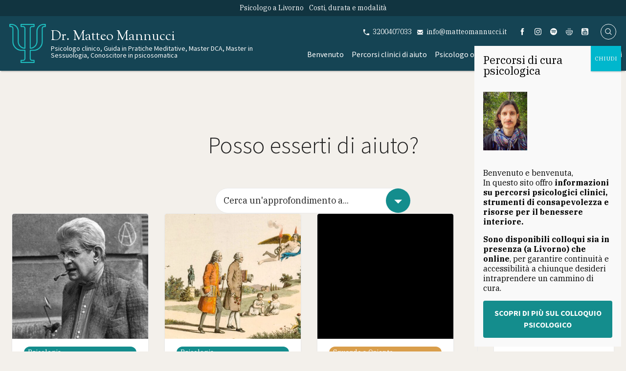

--- FILE ---
content_type: text/html; charset=UTF-8
request_url: https://matteomannucci.it/2022/12/
body_size: 88637
content:
<!doctype html>
<html lang="en">
<head>
<meta charset="utf-8">
<meta http-equiv="X-UA-Compatible" content="IE=edge">
<meta name="viewport" content="width=device-width, initial-scale=1">
<title>Dicembre 2022 - Dr. Matteo Mannucci - Psicologo a Livorno</title>
<meta name='robots' content='noindex, follow' />
<!-- This site is optimized with the Yoast SEO plugin v26.7 - https://yoast.com/wordpress/plugins/seo/ -->
<meta property="og:locale" content="it_IT" />
<meta property="og:type" content="website" />
<meta property="og:title" content="Dicembre 2022 - Dr. Matteo Mannucci - Psicologo a Livorno" />
<meta property="og:url" content="https://matteomannucci.it/2022/12/" />
<meta property="og:site_name" content="Dr. Matteo Mannucci - Psicologo a Livorno" />
<meta name="twitter:card" content="summary_large_image" />
<script type="application/ld+json" class="yoast-schema-graph">{"@context":"https://schema.org","@graph":[{"@type":"CollectionPage","@id":"https://matteomannucci.it/2022/12/","url":"https://matteomannucci.it/2022/12/","name":"Dicembre 2022 - Dr. Matteo Mannucci - Psicologo a Livorno","isPartOf":{"@id":"https://matteomannucci.it/#website"},"primaryImageOfPage":{"@id":"https://matteomannucci.it/2022/12/#primaryimage"},"image":{"@id":"https://matteomannucci.it/2022/12/#primaryimage"},"thumbnailUrl":"https://matteomannucci.it/_mamawp/wp-content/uploads/2022/11/182911183-32cf7735-4c3c-4ac6-b538-d56598c12cf2.png","breadcrumb":{"@id":"https://matteomannucci.it/2022/12/#breadcrumb"},"inLanguage":"it-IT"},{"@type":"ImageObject","inLanguage":"it-IT","@id":"https://matteomannucci.it/2022/12/#primaryimage","url":"https://matteomannucci.it/_mamawp/wp-content/uploads/2022/11/182911183-32cf7735-4c3c-4ac6-b538-d56598c12cf2.png","contentUrl":"https://matteomannucci.it/_mamawp/wp-content/uploads/2022/11/182911183-32cf7735-4c3c-4ac6-b538-d56598c12cf2.png","width":800,"height":450,"caption":"Jacques Lacan - huffingtonpost"},{"@type":"BreadcrumbList","@id":"https://matteomannucci.it/2022/12/#breadcrumb","itemListElement":[{"@type":"ListItem","position":1,"name":"Home","item":"https://matteomannucci.it/"},{"@type":"ListItem","position":2,"name":"Archivi per Dicembre 2022"}]},{"@type":"WebSite","@id":"https://matteomannucci.it/#website","url":"https://matteomannucci.it/","name":"Dr. Matteo Mannucci - Psicologo a Livorno","description":"","publisher":{"@id":"https://matteomannucci.it/#/schema/person/3a3389534b10c2ba3858473ff48a60df"},"potentialAction":[{"@type":"SearchAction","target":{"@type":"EntryPoint","urlTemplate":"https://matteomannucci.it/?s={search_term_string}"},"query-input":{"@type":"PropertyValueSpecification","valueRequired":true,"valueName":"search_term_string"}}],"inLanguage":"it-IT"},{"@type":["Person","Organization"],"@id":"https://matteomannucci.it/#/schema/person/3a3389534b10c2ba3858473ff48a60df","name":"Matteo Mannucci","image":{"@type":"ImageObject","inLanguage":"it-IT","@id":"https://matteomannucci.it/#/schema/person/image/","url":"https://matteomannucci.it/_mamawp/wp-content/uploads/2025/06/Simbolo.png","contentUrl":"https://matteomannucci.it/_mamawp/wp-content/uploads/2025/06/Simbolo.png","width":900,"height":900,"caption":"Matteo Mannucci"},"logo":{"@id":"https://matteomannucci.it/#/schema/person/image/"}}]}</script>
<!-- / Yoast SEO plugin. -->
<link rel='dns-prefetch' href='//www.googletagmanager.com' />
<link rel="alternate" type="application/rss+xml" title="Dr. Matteo Mannucci - Psicologo a Livorno &raquo; Feed" href="https://matteomannucci.it/feed/" />
<link rel="alternate" type="application/rss+xml" title="Dr. Matteo Mannucci - Psicologo a Livorno &raquo; Feed dei commenti" href="https://matteomannucci.it/comments/feed/" />
<script type="text/javascript" id="wpp-js" src="https://matteomannucci.it/_mamawp/wp-content/plugins/wordpress-popular-posts/assets/js/wpp.min.js?ver=7.3.6" data-sampling="0" data-sampling-rate="100" data-api-url="https://matteomannucci.it/wp-json/wordpress-popular-posts" data-post-id="0" data-token="e899fa04fe" data-lang="0" data-debug="0"></script>
<style id='wp-img-auto-sizes-contain-inline-css' type='text/css'>
img:is([sizes=auto i],[sizes^="auto," i]){contain-intrinsic-size:3000px 1500px}
/*# sourceURL=wp-img-auto-sizes-contain-inline-css */
</style>
<link rel='stylesheet' id='sbi_styles-css' href='//matteomannucci.it/_mamawp/wp-content/cache/wpfc-minified/864ob88h/dr282.css' type='text/css' media='all' />
<style id='wp-block-library-inline-css' type='text/css'>
:root{--wp-block-synced-color:#7a00df;--wp-block-synced-color--rgb:122,0,223;--wp-bound-block-color:var(--wp-block-synced-color);--wp-editor-canvas-background:#ddd;--wp-admin-theme-color:#007cba;--wp-admin-theme-color--rgb:0,124,186;--wp-admin-theme-color-darker-10:#006ba1;--wp-admin-theme-color-darker-10--rgb:0,107,160.5;--wp-admin-theme-color-darker-20:#005a87;--wp-admin-theme-color-darker-20--rgb:0,90,135;--wp-admin-border-width-focus:2px}@media (min-resolution:192dpi){:root{--wp-admin-border-width-focus:1.5px}}.wp-element-button{cursor:pointer}:root .has-very-light-gray-background-color{background-color:#eee}:root .has-very-dark-gray-background-color{background-color:#313131}:root .has-very-light-gray-color{color:#eee}:root .has-very-dark-gray-color{color:#313131}:root .has-vivid-green-cyan-to-vivid-cyan-blue-gradient-background{background:linear-gradient(135deg,#00d084,#0693e3)}:root .has-purple-crush-gradient-background{background:linear-gradient(135deg,#34e2e4,#4721fb 50%,#ab1dfe)}:root .has-hazy-dawn-gradient-background{background:linear-gradient(135deg,#faaca8,#dad0ec)}:root .has-subdued-olive-gradient-background{background:linear-gradient(135deg,#fafae1,#67a671)}:root .has-atomic-cream-gradient-background{background:linear-gradient(135deg,#fdd79a,#004a59)}:root .has-nightshade-gradient-background{background:linear-gradient(135deg,#330968,#31cdcf)}:root .has-midnight-gradient-background{background:linear-gradient(135deg,#020381,#2874fc)}:root{--wp--preset--font-size--normal:16px;--wp--preset--font-size--huge:42px}.has-regular-font-size{font-size:1em}.has-larger-font-size{font-size:2.625em}.has-normal-font-size{font-size:var(--wp--preset--font-size--normal)}.has-huge-font-size{font-size:var(--wp--preset--font-size--huge)}.has-text-align-center{text-align:center}.has-text-align-left{text-align:left}.has-text-align-right{text-align:right}.has-fit-text{white-space:nowrap!important}#end-resizable-editor-section{display:none}.aligncenter{clear:both}.items-justified-left{justify-content:flex-start}.items-justified-center{justify-content:center}.items-justified-right{justify-content:flex-end}.items-justified-space-between{justify-content:space-between}.screen-reader-text{border:0;clip-path:inset(50%);height:1px;margin:-1px;overflow:hidden;padding:0;position:absolute;width:1px;word-wrap:normal!important}.screen-reader-text:focus{background-color:#ddd;clip-path:none;color:#444;display:block;font-size:1em;height:auto;left:5px;line-height:normal;padding:15px 23px 14px;text-decoration:none;top:5px;width:auto;z-index:100000}html :where(.has-border-color){border-style:solid}html :where([style*=border-top-color]){border-top-style:solid}html :where([style*=border-right-color]){border-right-style:solid}html :where([style*=border-bottom-color]){border-bottom-style:solid}html :where([style*=border-left-color]){border-left-style:solid}html :where([style*=border-width]){border-style:solid}html :where([style*=border-top-width]){border-top-style:solid}html :where([style*=border-right-width]){border-right-style:solid}html :where([style*=border-bottom-width]){border-bottom-style:solid}html :where([style*=border-left-width]){border-left-style:solid}html :where(img[class*=wp-image-]){height:auto;max-width:100%}:where(figure){margin:0 0 1em}html :where(.is-position-sticky){--wp-admin--admin-bar--position-offset:var(--wp-admin--admin-bar--height,0px)}@media screen and (max-width:600px){html :where(.is-position-sticky){--wp-admin--admin-bar--position-offset:0px}}
/*# sourceURL=wp-block-library-inline-css */
</style><style id='global-styles-inline-css' type='text/css'>
:root{--wp--preset--aspect-ratio--square: 1;--wp--preset--aspect-ratio--4-3: 4/3;--wp--preset--aspect-ratio--3-4: 3/4;--wp--preset--aspect-ratio--3-2: 3/2;--wp--preset--aspect-ratio--2-3: 2/3;--wp--preset--aspect-ratio--16-9: 16/9;--wp--preset--aspect-ratio--9-16: 9/16;--wp--preset--color--black: #000000;--wp--preset--color--cyan-bluish-gray: #abb8c3;--wp--preset--color--white: #ffffff;--wp--preset--color--pale-pink: #f78da7;--wp--preset--color--vivid-red: #cf2e2e;--wp--preset--color--luminous-vivid-orange: #ff6900;--wp--preset--color--luminous-vivid-amber: #fcb900;--wp--preset--color--light-green-cyan: #7bdcb5;--wp--preset--color--vivid-green-cyan: #00d084;--wp--preset--color--pale-cyan-blue: #8ed1fc;--wp--preset--color--vivid-cyan-blue: #0693e3;--wp--preset--color--vivid-purple: #9b51e0;--wp--preset--gradient--vivid-cyan-blue-to-vivid-purple: linear-gradient(135deg,rgb(6,147,227) 0%,rgb(155,81,224) 100%);--wp--preset--gradient--light-green-cyan-to-vivid-green-cyan: linear-gradient(135deg,rgb(122,220,180) 0%,rgb(0,208,130) 100%);--wp--preset--gradient--luminous-vivid-amber-to-luminous-vivid-orange: linear-gradient(135deg,rgb(252,185,0) 0%,rgb(255,105,0) 100%);--wp--preset--gradient--luminous-vivid-orange-to-vivid-red: linear-gradient(135deg,rgb(255,105,0) 0%,rgb(207,46,46) 100%);--wp--preset--gradient--very-light-gray-to-cyan-bluish-gray: linear-gradient(135deg,rgb(238,238,238) 0%,rgb(169,184,195) 100%);--wp--preset--gradient--cool-to-warm-spectrum: linear-gradient(135deg,rgb(74,234,220) 0%,rgb(151,120,209) 20%,rgb(207,42,186) 40%,rgb(238,44,130) 60%,rgb(251,105,98) 80%,rgb(254,248,76) 100%);--wp--preset--gradient--blush-light-purple: linear-gradient(135deg,rgb(255,206,236) 0%,rgb(152,150,240) 100%);--wp--preset--gradient--blush-bordeaux: linear-gradient(135deg,rgb(254,205,165) 0%,rgb(254,45,45) 50%,rgb(107,0,62) 100%);--wp--preset--gradient--luminous-dusk: linear-gradient(135deg,rgb(255,203,112) 0%,rgb(199,81,192) 50%,rgb(65,88,208) 100%);--wp--preset--gradient--pale-ocean: linear-gradient(135deg,rgb(255,245,203) 0%,rgb(182,227,212) 50%,rgb(51,167,181) 100%);--wp--preset--gradient--electric-grass: linear-gradient(135deg,rgb(202,248,128) 0%,rgb(113,206,126) 100%);--wp--preset--gradient--midnight: linear-gradient(135deg,rgb(2,3,129) 0%,rgb(40,116,252) 100%);--wp--preset--font-size--small: 13px;--wp--preset--font-size--medium: 20px;--wp--preset--font-size--large: 36px;--wp--preset--font-size--x-large: 42px;--wp--preset--spacing--20: 0.44rem;--wp--preset--spacing--30: 0.67rem;--wp--preset--spacing--40: 1rem;--wp--preset--spacing--50: 1.5rem;--wp--preset--spacing--60: 2.25rem;--wp--preset--spacing--70: 3.38rem;--wp--preset--spacing--80: 5.06rem;--wp--preset--shadow--natural: 6px 6px 9px rgba(0, 0, 0, 0.2);--wp--preset--shadow--deep: 12px 12px 50px rgba(0, 0, 0, 0.4);--wp--preset--shadow--sharp: 6px 6px 0px rgba(0, 0, 0, 0.2);--wp--preset--shadow--outlined: 6px 6px 0px -3px rgb(255, 255, 255), 6px 6px rgb(0, 0, 0);--wp--preset--shadow--crisp: 6px 6px 0px rgb(0, 0, 0);}:where(.is-layout-flex){gap: 0.5em;}:where(.is-layout-grid){gap: 0.5em;}body .is-layout-flex{display: flex;}.is-layout-flex{flex-wrap: wrap;align-items: center;}.is-layout-flex > :is(*, div){margin: 0;}body .is-layout-grid{display: grid;}.is-layout-grid > :is(*, div){margin: 0;}:where(.wp-block-columns.is-layout-flex){gap: 2em;}:where(.wp-block-columns.is-layout-grid){gap: 2em;}:where(.wp-block-post-template.is-layout-flex){gap: 1.25em;}:where(.wp-block-post-template.is-layout-grid){gap: 1.25em;}.has-black-color{color: var(--wp--preset--color--black) !important;}.has-cyan-bluish-gray-color{color: var(--wp--preset--color--cyan-bluish-gray) !important;}.has-white-color{color: var(--wp--preset--color--white) !important;}.has-pale-pink-color{color: var(--wp--preset--color--pale-pink) !important;}.has-vivid-red-color{color: var(--wp--preset--color--vivid-red) !important;}.has-luminous-vivid-orange-color{color: var(--wp--preset--color--luminous-vivid-orange) !important;}.has-luminous-vivid-amber-color{color: var(--wp--preset--color--luminous-vivid-amber) !important;}.has-light-green-cyan-color{color: var(--wp--preset--color--light-green-cyan) !important;}.has-vivid-green-cyan-color{color: var(--wp--preset--color--vivid-green-cyan) !important;}.has-pale-cyan-blue-color{color: var(--wp--preset--color--pale-cyan-blue) !important;}.has-vivid-cyan-blue-color{color: var(--wp--preset--color--vivid-cyan-blue) !important;}.has-vivid-purple-color{color: var(--wp--preset--color--vivid-purple) !important;}.has-black-background-color{background-color: var(--wp--preset--color--black) !important;}.has-cyan-bluish-gray-background-color{background-color: var(--wp--preset--color--cyan-bluish-gray) !important;}.has-white-background-color{background-color: var(--wp--preset--color--white) !important;}.has-pale-pink-background-color{background-color: var(--wp--preset--color--pale-pink) !important;}.has-vivid-red-background-color{background-color: var(--wp--preset--color--vivid-red) !important;}.has-luminous-vivid-orange-background-color{background-color: var(--wp--preset--color--luminous-vivid-orange) !important;}.has-luminous-vivid-amber-background-color{background-color: var(--wp--preset--color--luminous-vivid-amber) !important;}.has-light-green-cyan-background-color{background-color: var(--wp--preset--color--light-green-cyan) !important;}.has-vivid-green-cyan-background-color{background-color: var(--wp--preset--color--vivid-green-cyan) !important;}.has-pale-cyan-blue-background-color{background-color: var(--wp--preset--color--pale-cyan-blue) !important;}.has-vivid-cyan-blue-background-color{background-color: var(--wp--preset--color--vivid-cyan-blue) !important;}.has-vivid-purple-background-color{background-color: var(--wp--preset--color--vivid-purple) !important;}.has-black-border-color{border-color: var(--wp--preset--color--black) !important;}.has-cyan-bluish-gray-border-color{border-color: var(--wp--preset--color--cyan-bluish-gray) !important;}.has-white-border-color{border-color: var(--wp--preset--color--white) !important;}.has-pale-pink-border-color{border-color: var(--wp--preset--color--pale-pink) !important;}.has-vivid-red-border-color{border-color: var(--wp--preset--color--vivid-red) !important;}.has-luminous-vivid-orange-border-color{border-color: var(--wp--preset--color--luminous-vivid-orange) !important;}.has-luminous-vivid-amber-border-color{border-color: var(--wp--preset--color--luminous-vivid-amber) !important;}.has-light-green-cyan-border-color{border-color: var(--wp--preset--color--light-green-cyan) !important;}.has-vivid-green-cyan-border-color{border-color: var(--wp--preset--color--vivid-green-cyan) !important;}.has-pale-cyan-blue-border-color{border-color: var(--wp--preset--color--pale-cyan-blue) !important;}.has-vivid-cyan-blue-border-color{border-color: var(--wp--preset--color--vivid-cyan-blue) !important;}.has-vivid-purple-border-color{border-color: var(--wp--preset--color--vivid-purple) !important;}.has-vivid-cyan-blue-to-vivid-purple-gradient-background{background: var(--wp--preset--gradient--vivid-cyan-blue-to-vivid-purple) !important;}.has-light-green-cyan-to-vivid-green-cyan-gradient-background{background: var(--wp--preset--gradient--light-green-cyan-to-vivid-green-cyan) !important;}.has-luminous-vivid-amber-to-luminous-vivid-orange-gradient-background{background: var(--wp--preset--gradient--luminous-vivid-amber-to-luminous-vivid-orange) !important;}.has-luminous-vivid-orange-to-vivid-red-gradient-background{background: var(--wp--preset--gradient--luminous-vivid-orange-to-vivid-red) !important;}.has-very-light-gray-to-cyan-bluish-gray-gradient-background{background: var(--wp--preset--gradient--very-light-gray-to-cyan-bluish-gray) !important;}.has-cool-to-warm-spectrum-gradient-background{background: var(--wp--preset--gradient--cool-to-warm-spectrum) !important;}.has-blush-light-purple-gradient-background{background: var(--wp--preset--gradient--blush-light-purple) !important;}.has-blush-bordeaux-gradient-background{background: var(--wp--preset--gradient--blush-bordeaux) !important;}.has-luminous-dusk-gradient-background{background: var(--wp--preset--gradient--luminous-dusk) !important;}.has-pale-ocean-gradient-background{background: var(--wp--preset--gradient--pale-ocean) !important;}.has-electric-grass-gradient-background{background: var(--wp--preset--gradient--electric-grass) !important;}.has-midnight-gradient-background{background: var(--wp--preset--gradient--midnight) !important;}.has-small-font-size{font-size: var(--wp--preset--font-size--small) !important;}.has-medium-font-size{font-size: var(--wp--preset--font-size--medium) !important;}.has-large-font-size{font-size: var(--wp--preset--font-size--large) !important;}.has-x-large-font-size{font-size: var(--wp--preset--font-size--x-large) !important;}
/*# sourceURL=global-styles-inline-css */
</style>
<style id='classic-theme-styles-inline-css' type='text/css'>
/*! This file is auto-generated */
.wp-block-button__link{color:#fff;background-color:#32373c;border-radius:9999px;box-shadow:none;text-decoration:none;padding:calc(.667em + 2px) calc(1.333em + 2px);font-size:1.125em}.wp-block-file__button{background:#32373c;color:#fff;text-decoration:none}
/*# sourceURL=/wp-includes/css/classic-themes.min.css */
</style>
<link rel='stylesheet' id='ez-toc-css' href='//matteomannucci.it/_mamawp/wp-content/cache/wpfc-minified/lx73oxd2/dr282.css' type='text/css' media='all' />
<style id='ez-toc-inline-css' type='text/css'>
div#ez-toc-container .ez-toc-title {font-size: 120%;}div#ez-toc-container .ez-toc-title {font-weight: 500;}div#ez-toc-container ul li , div#ez-toc-container ul li a {font-size: 16px;}div#ez-toc-container ul li , div#ez-toc-container ul li a {font-weight: 500;}div#ez-toc-container nav ul ul li {font-size: 90%;}div#ez-toc-container {width: 100%;}.ez-toc-box-title {font-weight: bold; margin-bottom: 10px; text-align: center; text-transform: uppercase; letter-spacing: 1px; color: #666; padding-bottom: 5px;position:absolute;top:-4%;left:5%;background-color: inherit;transition: top 0.3s ease;}.ez-toc-box-title.toc-closed {top:-25%;}
.ez-toc-container-direction {direction: ltr;}.ez-toc-counter ul{counter-reset: item ;}.ez-toc-counter nav ul li a::before {content: counters(item, '.', decimal) '. ';display: inline-block;counter-increment: item;flex-grow: 0;flex-shrink: 0;margin-right: .2em; float: left; }.ez-toc-widget-direction {direction: ltr;}.ez-toc-widget-container ul{counter-reset: item ;}.ez-toc-widget-container nav ul li a::before {content: counters(item, '.', decimal) '. ';display: inline-block;counter-increment: item;flex-grow: 0;flex-shrink: 0;margin-right: .2em; float: left; }
/*# sourceURL=ez-toc-inline-css */
</style>
<link rel='stylesheet' id='wordpress-popular-posts-css-css' href='//matteomannucci.it/_mamawp/wp-content/cache/wpfc-minified/7xyj7lgc/dr282.css' type='text/css' media='all' />
<link rel='stylesheet' id='wp-pagenavi-css' href='//matteomannucci.it/_mamawp/wp-content/cache/wpfc-minified/13ilswnu/dr282.css' type='text/css' media='all' />
<link rel='stylesheet' id='popup-maker-site-css' href='//matteomannucci.it/_mamawp/wp-content/cache/wpfc-minified/q7tgjw91/dr282.css' type='text/css' media='all' />
<script src='//matteomannucci.it/_mamawp/wp-content/cache/wpfc-minified/2yi1u7rg/dr282.js' type="text/javascript"></script>
<!-- <script type="text/javascript" src="https://matteomannucci.it/_mamawp/wp-includes/js/jquery/jquery.min.js" id="jquery-core-js"></script> -->
<!-- <script type="text/javascript" src="https://matteomannucci.it/_mamawp/wp-includes/js/jquery/jquery-migrate.min.js" id="jquery-migrate-js"></script> -->
<!-- Snippet del tag Google (gtag.js) aggiunto da Site Kit -->
<!-- Snippet Google Analytics aggiunto da Site Kit -->
<script type="text/javascript" src="https://www.googletagmanager.com/gtag/js?id=GT-5M8TXWG" id="google_gtagjs-js" async></script>
<script type="text/javascript" id="google_gtagjs-js-after">
/* <![CDATA[ */
window.dataLayer = window.dataLayer || [];function gtag(){dataLayer.push(arguments);}
gtag("set","linker",{"domains":["matteomannucci.it"]});
gtag("js", new Date());
gtag("set", "developer_id.dZTNiMT", true);
gtag("config", "GT-5M8TXWG");
//# sourceURL=google_gtagjs-js-after
/* ]]> */
</script>
<link rel="https://api.w.org/" href="https://matteomannucci.it/wp-json/" /><link rel="EditURI" type="application/rsd+xml" title="RSD" href="https://matteomannucci.it/_mamawp/xmlrpc.php?rsd" />
<meta name="generator" content="Site Kit by Google 1.168.0" />            <style id="wpp-loading-animation-styles">@-webkit-keyframes bgslide{from{background-position-x:0}to{background-position-x:-200%}}@keyframes bgslide{from{background-position-x:0}to{background-position-x:-200%}}.wpp-widget-block-placeholder,.wpp-shortcode-placeholder{margin:0 auto;width:60px;height:3px;background:#dd3737;background:linear-gradient(90deg,#dd3737 0%,#571313 10%,#dd3737 100%);background-size:200% auto;border-radius:3px;-webkit-animation:bgslide 1s infinite linear;animation:bgslide 1s infinite linear}</style>
<!-- WPMobile.App -->
<meta name="theme-color" content="#3e7fe9" />
<meta name="msapplication-navbutton-color" content="#3e7fe9" />
<meta name="apple-mobile-web-app-status-bar-style" content="#3e7fe9" />
<!-- / WPMobile.App -->
<style type="text/css">.recentcomments a{display:inline !important;padding:0 !important;margin:0 !important;}</style>    <style>
@font-face {
font-family: 'Framework7 Icons';
font-style: normal;
font-weight: 400;
src: url("https://matteomannucci.it/_mamawp/wp-content/plugins/wpappninja/themes/wpmobileapp/includes/fonts/Framework7Icons-Regular.eot?2019");
src: local('Framework7 Icons'),
local('Framework7Icons-Regular'),
url("https://matteomannucci.it/_mamawp/wp-content/plugins/wpappninja/themes/wpmobileapp/includes/fonts/Framework7Icons-Regular.woff2?2019") format("woff2"),
url("https://matteomannucci.it/_mamawp/wp-content/plugins/wpappninja/themes/wpmobileapp/includes/fonts/Framework7Icons-Regular.woff?2019") format("woff"),
url("https://matteomannucci.it/_mamawp/wp-content/plugins/wpappninja/themes/wpmobileapp/includes/fonts/Framework7Icons-Regular.ttf?2019") format("truetype");
}
.f7-icons, .framework7-icons {
font-family: 'Framework7 Icons';
font-weight: normal;
font-style: normal;
font-size: 25px;
line-height: 1;
letter-spacing: normal;
text-transform: none;
display: inline-block;
white-space: nowrap;
word-wrap: normal;
direction: ltr;
-webkit-font-smoothing: antialiased;
text-rendering: optimizeLegibility;
-moz-osx-font-smoothing: grayscale;
-webkit-font-feature-settings: "liga";
-moz-font-feature-settings: "liga=1";
-moz-font-feature-settings: "liga";
font-feature-settings: "liga";
}
</style>
<style type="text/css">.saboxplugin-wrap{-webkit-box-sizing:border-box;-moz-box-sizing:border-box;-ms-box-sizing:border-box;box-sizing:border-box;border:1px solid #eee;width:100%;clear:both;display:block;overflow:hidden;word-wrap:break-word;position:relative}.saboxplugin-wrap .saboxplugin-gravatar{float:left;padding:0 20px 20px 20px}.saboxplugin-wrap .saboxplugin-gravatar img{max-width:100px;height:auto;border-radius:0;}.saboxplugin-wrap .saboxplugin-authorname{font-size:18px;line-height:1;margin:20px 0 0 20px;display:block}.saboxplugin-wrap .saboxplugin-authorname a{text-decoration:none}.saboxplugin-wrap .saboxplugin-authorname a:focus{outline:0}.saboxplugin-wrap .saboxplugin-desc{display:block;margin:5px 20px}.saboxplugin-wrap .saboxplugin-desc a{text-decoration:underline}.saboxplugin-wrap .saboxplugin-desc p{margin:5px 0 12px}.saboxplugin-wrap .saboxplugin-web{margin:0 20px 15px;text-align:left}.saboxplugin-wrap .sab-web-position{text-align:right}.saboxplugin-wrap .saboxplugin-web a{color:#ccc;text-decoration:none}.saboxplugin-wrap .saboxplugin-socials{position:relative;display:block;background:#fcfcfc;padding:5px;border-top:1px solid #eee}.saboxplugin-wrap .saboxplugin-socials a svg{width:20px;height:20px}.saboxplugin-wrap .saboxplugin-socials a svg .st2{fill:#fff; transform-origin:center center;}.saboxplugin-wrap .saboxplugin-socials a svg .st1{fill:rgba(0,0,0,.3)}.saboxplugin-wrap .saboxplugin-socials a:hover{opacity:.8;-webkit-transition:opacity .4s;-moz-transition:opacity .4s;-o-transition:opacity .4s;transition:opacity .4s;box-shadow:none!important;-webkit-box-shadow:none!important}.saboxplugin-wrap .saboxplugin-socials .saboxplugin-icon-color{box-shadow:none;padding:0;border:0;-webkit-transition:opacity .4s;-moz-transition:opacity .4s;-o-transition:opacity .4s;transition:opacity .4s;display:inline-block;color:#fff;font-size:0;text-decoration:inherit;margin:5px;-webkit-border-radius:0;-moz-border-radius:0;-ms-border-radius:0;-o-border-radius:0;border-radius:0;overflow:hidden}.saboxplugin-wrap .saboxplugin-socials .saboxplugin-icon-grey{text-decoration:inherit;box-shadow:none;position:relative;display:-moz-inline-stack;display:inline-block;vertical-align:middle;zoom:1;margin:10px 5px;color:#444;fill:#444}.clearfix:after,.clearfix:before{content:' ';display:table;line-height:0;clear:both}.ie7 .clearfix{zoom:1}.saboxplugin-socials.sabox-colored .saboxplugin-icon-color .sab-twitch{border-color:#38245c}.saboxplugin-socials.sabox-colored .saboxplugin-icon-color .sab-behance{border-color:#003eb0}.saboxplugin-socials.sabox-colored .saboxplugin-icon-color .sab-deviantart{border-color:#036824}.saboxplugin-socials.sabox-colored .saboxplugin-icon-color .sab-digg{border-color:#00327c}.saboxplugin-socials.sabox-colored .saboxplugin-icon-color .sab-dribbble{border-color:#ba1655}.saboxplugin-socials.sabox-colored .saboxplugin-icon-color .sab-facebook{border-color:#1e2e4f}.saboxplugin-socials.sabox-colored .saboxplugin-icon-color .sab-flickr{border-color:#003576}.saboxplugin-socials.sabox-colored .saboxplugin-icon-color .sab-github{border-color:#264874}.saboxplugin-socials.sabox-colored .saboxplugin-icon-color .sab-google{border-color:#0b51c5}.saboxplugin-socials.sabox-colored .saboxplugin-icon-color .sab-html5{border-color:#902e13}.saboxplugin-socials.sabox-colored .saboxplugin-icon-color .sab-instagram{border-color:#1630aa}.saboxplugin-socials.sabox-colored .saboxplugin-icon-color .sab-linkedin{border-color:#00344f}.saboxplugin-socials.sabox-colored .saboxplugin-icon-color .sab-pinterest{border-color:#5b040e}.saboxplugin-socials.sabox-colored .saboxplugin-icon-color .sab-reddit{border-color:#992900}.saboxplugin-socials.sabox-colored .saboxplugin-icon-color .sab-rss{border-color:#a43b0a}.saboxplugin-socials.sabox-colored .saboxplugin-icon-color .sab-sharethis{border-color:#5d8420}.saboxplugin-socials.sabox-colored .saboxplugin-icon-color .sab-soundcloud{border-color:#995200}.saboxplugin-socials.sabox-colored .saboxplugin-icon-color .sab-spotify{border-color:#0f612c}.saboxplugin-socials.sabox-colored .saboxplugin-icon-color .sab-stackoverflow{border-color:#a95009}.saboxplugin-socials.sabox-colored .saboxplugin-icon-color .sab-steam{border-color:#006388}.saboxplugin-socials.sabox-colored .saboxplugin-icon-color .sab-user_email{border-color:#b84e05}.saboxplugin-socials.sabox-colored .saboxplugin-icon-color .sab-tumblr{border-color:#10151b}.saboxplugin-socials.sabox-colored .saboxplugin-icon-color .sab-twitter{border-color:#0967a0}.saboxplugin-socials.sabox-colored .saboxplugin-icon-color .sab-vimeo{border-color:#0d7091}.saboxplugin-socials.sabox-colored .saboxplugin-icon-color .sab-windows{border-color:#003f71}.saboxplugin-socials.sabox-colored .saboxplugin-icon-color .sab-whatsapp{border-color:#003f71}.saboxplugin-socials.sabox-colored .saboxplugin-icon-color .sab-wordpress{border-color:#0f3647}.saboxplugin-socials.sabox-colored .saboxplugin-icon-color .sab-yahoo{border-color:#14002d}.saboxplugin-socials.sabox-colored .saboxplugin-icon-color .sab-youtube{border-color:#900}.saboxplugin-socials.sabox-colored .saboxplugin-icon-color .sab-xing{border-color:#000202}.saboxplugin-socials.sabox-colored .saboxplugin-icon-color .sab-mixcloud{border-color:#2475a0}.saboxplugin-socials.sabox-colored .saboxplugin-icon-color .sab-vk{border-color:#243549}.saboxplugin-socials.sabox-colored .saboxplugin-icon-color .sab-medium{border-color:#00452c}.saboxplugin-socials.sabox-colored .saboxplugin-icon-color .sab-quora{border-color:#420e00}.saboxplugin-socials.sabox-colored .saboxplugin-icon-color .sab-meetup{border-color:#9b181c}.saboxplugin-socials.sabox-colored .saboxplugin-icon-color .sab-goodreads{border-color:#000}.saboxplugin-socials.sabox-colored .saboxplugin-icon-color .sab-snapchat{border-color:#999700}.saboxplugin-socials.sabox-colored .saboxplugin-icon-color .sab-500px{border-color:#00557f}.saboxplugin-socials.sabox-colored .saboxplugin-icon-color .sab-mastodont{border-color:#185886}.sabox-plus-item{margin-bottom:20px}@media screen and (max-width:480px){.saboxplugin-wrap{text-align:center}.saboxplugin-wrap .saboxplugin-gravatar{float:none;padding:20px 0;text-align:center;margin:0 auto;display:block}.saboxplugin-wrap .saboxplugin-gravatar img{float:none;display:inline-block;display:-moz-inline-stack;vertical-align:middle;zoom:1}.saboxplugin-wrap .saboxplugin-desc{margin:0 10px 20px;text-align:center}.saboxplugin-wrap .saboxplugin-authorname{text-align:center;margin:10px 0 20px}}body .saboxplugin-authorname a,body .saboxplugin-authorname a:hover{box-shadow:none;-webkit-box-shadow:none}a.sab-profile-edit{font-size:16px!important;line-height:1!important}.sab-edit-settings a,a.sab-profile-edit{color:#0073aa!important;box-shadow:none!important;-webkit-box-shadow:none!important}.sab-edit-settings{margin-right:15px;position:absolute;right:0;z-index:2;bottom:10px;line-height:20px}.sab-edit-settings i{margin-left:5px}.saboxplugin-socials{line-height:1!important}.rtl .saboxplugin-wrap .saboxplugin-gravatar{float:right}.rtl .saboxplugin-wrap .saboxplugin-authorname{display:flex;align-items:center}.rtl .saboxplugin-wrap .saboxplugin-authorname .sab-profile-edit{margin-right:10px}.rtl .sab-edit-settings{right:auto;left:0}img.sab-custom-avatar{max-width:75px;}.saboxplugin-wrap {border-color:#e2e2e2;}.saboxplugin-wrap .saboxplugin-socials {border-color:#e2e2e2;}.saboxplugin-wrap {background-color:#f7f7f7;}.saboxplugin-wrap {margin-top:0px; margin-bottom:0px; padding: 0px 0px }.saboxplugin-wrap .saboxplugin-authorname {font-size:18px; line-height:25px;}.saboxplugin-wrap .saboxplugin-desc p, .saboxplugin-wrap .saboxplugin-desc {font-size:14px !important; line-height:21px !important;}.saboxplugin-wrap .saboxplugin-web {font-size:14px;}.saboxplugin-wrap .saboxplugin-socials a svg {width:18px;height:18px;}</style>		<style type="text/css"></style>
<script type="text/javascript"></script>
<link rel="shortcut icon" href="https://matteomannucci.it/_mamawp/wp-content/themes/pnd_matteom/_style/img/favicon.ico" /> 
<link href='//matteomannucci.it/_mamawp/wp-content/cache/wpfc-minified/dex3jp8o/dr282.css' rel="stylesheet">
<!-- FONT FAMILY --> 
<link rel="preconnect" href="https://fonts.gstatic.com">
<link href="https://fonts.googleapis.com/css2?family=Sorts+Mill+Goudy&family=IBM+Plex+Serif:wght@300;400;500;600;700&family=Source+Sans+Pro:wght@300;400;600;700&display=swap" rel="stylesheet"> 
<!-- FONT FAMILY -->
<!-- FONT SKILL -->
<!-- FONT SKILL -->
<!-- JQUERY LIB -->
<script src='//matteomannucci.it/_mamawp/wp-content/cache/wpfc-minified/h8av1az/dr282.js' type="text/javascript"></script>
<!-- <script type="text/javascript" src="https://matteomannucci.it/_mamawp/wp-content/themes/pnd_matteom/js/jquery/jquery-3.4.1.min.js"></script> -->
<!-- JQUERY LIB -->
<!-- slick -->
<link rel="stylesheet" type="text/css" href='//matteomannucci.it/_mamawp/wp-content/cache/wpfc-minified/f2aeohuv/dr282.css'/>	
<!-- <script type="text/javascript" src="https://matteomannucci.it/_mamawp/wp-content/themes/pnd_matteom/plugin/slick/slick/slick.min.js"></script> -->
<!-- slick -->
<!-- FOTORAMA -->
<link  href='//matteomannucci.it/_mamawp/wp-content/cache/wpfc-minified/k9au5qkm/dr282.css' rel="stylesheet">
<!-- <script src="https://matteomannucci.it/_mamawp/wp-content/themes/pnd_matteom/plugin/fotorama/fotorama.js"></script> -->      
<!-- FOTORAMA -->
<!-- LIGHTBOX-MASTER -->
<link rel="stylesheet" type="text/css" href='//matteomannucci.it/_mamawp/wp-content/cache/wpfc-minified/9hog6w1r/dr282.css'/>	
<!-- <script src="https://matteomannucci.it/_mamawp/wp-content/themes/pnd_matteom/plugin/lightbox-master/lightbox.js"></script> -->
<!-- LIGHTBOX-MASTER -->
<!-- Start cookieyes banner --> <script id="cookieyes" type="text/javascript" src="https://cdn-cookieyes.com/client_data/c388b6a79b9a05b2cbcb32c1/script.js"></script> <!-- End cookieyes banner -->
</head>
<body class="archive date wp-theme-pnd_matteom">
<!-- pnd-main-outer -->
<div class="pnd-main-outer w-full relative block">
<!-- pnd-main-header -->
<header class="pnd-main-header  clearfix z-10  w-full relative top-0 md:pb-4">
<nav class=" pnd-ui-tool-top-menu font-body text-sm w-full px-4 py-2 text-white flex justify-center items-center">
<ul><li id="menu-item-2391" class="menu-item menu-item-type-post_type menu-item-object-page menu-item-2391"><a href="https://matteomannucci.it/psicologo-a-livorno/">Psicologo a Livorno</a></li>
<li id="menu-item-2482" class="menu-item menu-item-type-post_type menu-item-object-page menu-item-2482"><a href="https://matteomannucci.it/psicologo-livorno-prezzi-costi-durata-e-modalita/">Costi, durata e modalità</a></li>
</ul>                    </nav>
<!-- pnd-main-meta-header -->
<div class="pnd-main-meta-header hidden md:block md:absolute  md:w-full md:z-10 md:border-none text-s">
<div class="md:flex md:flex-wrap text-sm border-b-1">
<div class="items-center md:flex md:w-1/3 relative">
</div>
<div class="flex items-center pl-2 md:pl-0 md:justify-end md:w-2/3">
<div class="w-1/3 md:w-auto hidden wm-m-desk:block md:px-2 lg:px-4 ">
<div class="pnd-ui-tool-contact-data">
<ul>
<li class="inline-block">
<span class="fill-current mr-1 align-middle inline-block h-3 w-3" s>
<svg xmlns="http://www.w3.org/2000/svg" viewBox="0 0 20 20">
<path d="M11.1735916,16.8264084 C7.57463481,15.3079672 4.69203285,12.4253652 3.17359164,8.82640836 L5.29408795,6.70591205 C5.68612671,6.31387329 6,5.55641359 6,5.00922203 L6,0.990777969 C6,0.45097518 5.55237094,3.33066907e-16 5.00019251,3.33066907e-16 L1.65110039,3.33066907e-16 L1.00214643,8.96910337e-16 C0.448676237,1.13735153e-15 -1.05725384e-09,0.445916468 -7.33736e-10,1.00108627 C-7.33736e-10,1.00108627 -3.44283713e-14,1.97634814 -3.44283713e-14,3 C-3.44283713e-14,12.3888407 7.61115925,20 17,20 C18.0236519,20 18.9989137,20 18.9989137,20 C19.5517984,20 20,19.5565264 20,18.9978536 L20,18.3488996 L20,14.9998075 C20,14.4476291 19.5490248,14 19.009222,14 L14.990778,14 C14.4435864,14 13.6861267,14.3138733 13.2940879,14.7059121 L11.1735916,16.8264084 Z" />
</svg>
</span>
<a href="tel:3200407033">3200407033</a>
</li>        <li class="inline-block ml-2">
<span class="fill-current mr-1 align-middle inline-block h-3 w-3" s>
<svg xmlns="http://www.w3.org/2000/svg" viewBox="0 0 20 20">
<path d="M18 2a2 2 0 0 1 2 2v12a2 2 0 0 1-2 2H2a2 2 0 0 1-2-2V4c0-1.1.9-2 2-2h16zm-4.37 9.1L20 16v-2l-5.12-3.9L20 6V4l-10 8L0 4v2l5.12 4.1L0 14v2l6.37-4.9L10 14l3.63-2.9z" /></svg>
</span>
<a href="mailto:info@matteomannucci.it">info@matteomannucci.it</a>
</li>
<li class="inline-block pnd-hide ml-2">        
<a class="bg-ct1 text-white px-2 py-1 rounded border-ct1 hover:bg-black" href="https://matteomannucci.it/presentazione-matteo-mannucci-psicologo-a-livorno/">Chi sono</a>
</li>
<li class="inline-block pnd-hide ml-2">        
<a class="bg-ct1 text-white px-2 py-1 rounded border-ct1 hover:bg-black" href="https://matteomannucci.it/faq/">Faq</a>
</li>
</ul>
</div>            </div>
<div class="items-center pnd-hide w-10/12 sm:py-1 md:py-1 md:w-auto md:px-2 md:block lg:px-4">
</div>
<div class="items-center  md:w-auto md:block md:px-2 lg:px-4 border-gray-500">
<div class="pnd-ui-ux-social-feed">
<ul class="clearfix">
<li><a href="https://www.facebook.com/matteomannuccipsi" target="_blank"><span class="wrp-icon"><i class="fi flaticon-facebook"></i></span></a></li>
<li><a href="https://www.instagram.com/mattmannucci/" target="_blank"><span class="wrp-icon"><i class="fi flaticon-instagram-logo"></i></span></a></li>
<li><a href="https://open.spotify.com/show/4C2Q54kPvHL6wgBuM1Cl85" target="_blank"><span class="wrp-icon"><i class="fi flaticon-spotify"></i></span></a></li>
<li><a href="https://insig.ht/wE3lioFQXbb" target="_blank"><span class="wrp-icon"><i class="fi flaticon-tibetan"></i></span></a></li>
<li><a href="https://www.youtube.com/playlist?list=PLdOe1cBicJsX9FsC_RukdQ-I-zP2v9kd3" target="_blank"><span class="wrp-icon"><i class="fi flaticon-youtube"></i></span></a></li>
</ul> 
</div>
</div>           
<div class="items-center  hidden md:w-auto md:block md:px-2 lg:px-4 border-gray-500">
<a href="#mypop-finder" class="pnd-main-meta-header-btn-find rounded-full pt-0 h-8 w-8 flex items-center justify-center" data-popup-target="#mypop-finder"><i class="flaticon-search"></i></a>
<div id="mypop-finder" class="js-my-pop-up w-full pnd-ui-tool-overlay pnd-hide">
<div class="pnd-ui-tool-overlay-content text-black w-full md:w-6/12 wm-xx-desk:w-4/12">
<div class="text-right">
<a href="#mypop-finder" data-popup-target-close="#mypop-finder">
<i class="fi text-black flaticon-close-button"></i>
</a>
</div>
<div class="pt-4">
<form class="w-full leading-none" method="get" id="searchform" action="https://matteomannucci.it">
<div class="pt-2 relative mx-auto text-gray-600">
<input class="border pt-1 border-gray-200 bg-gray-300 h-12 px-5 w-full pr-16 rounded-md text-lg focus:bg-white outline-none"
type="search" name="s" id="s" placeholder="Cerca nel sito">
<button type="submit" id="searchsubmit" class="absolute right-0 top-0 mt-5 mr-4">
<svg class="text-gray-600 h-6 w-6 fill-current" xmlns="http://www.w3.org/2000/svg"
xmlns:xlink="http://www.w3.org/1999/xlink" version="1.1" id="Capa_1" x="0px" y="0px"
viewBox="0 0 56.966 56.966" style="enable-background:new 0 0 56.966 56.966;" xml:space="preserve"
width="512px" height="512px">
<path
d="M55.146,51.887L41.588,37.786c3.486-4.144,5.396-9.358,5.396-14.786c0-12.682-10.318-23-23-23s-23,10.318-23,23  s10.318,23,23,23c4.761,0,9.298-1.436,13.177-4.162l13.661,14.208c0.571,0.593,1.339,0.92,2.162,0.92  c0.779,0,1.518-0.297,2.079-0.837C56.255,54.982,56.293,53.08,55.146,51.887z M23.984,6c9.374,0,17,7.626,17,17s-7.626,17-17,17  s-17-7.626-17-17S14.61,6,23.984,6z" />
</svg>
</button>
</div>                
</form>
</div>
</div>
</div>            </div>
</div>
</div>
</div>
<!-- pnd-main-meta-header -->
<!-- pnd-main-header-content -->
<div class="relative md:flex md:flex-wrap md:justify-between">
<!-- pnd-cmp-logo -->
<div class=" flex relative sm:mb-4 md:mb-0 mt-4 ml-4">
<div class=" pnd-cmp-logo  flex-none">
<img src="https://matteomannucci.it/_mamawp/wp-content/themes/pnd_matteom/_style/img/logox2.png" alt="Dr. Matteo Mannucci - Psicologo a Livorno">
</div>
<div class=" pnd-header-title-and-sub text-white flex items-center">
<div class="pl-2">
<div class="pnd-header-title w-full">
Dr. Matteo Mannucci
</div>
<div class="pnd-font2 w-full text-white pnd-header-sub-title text-sm">
Psicologo clinico, Guida in Pratiche Meditative,  Master DCA, Master in Sessuologia, Conoscitore in psicosomatica
</div>
</div>
</div>
<a class="pnd-global-area-link" title="Vai alla Homepage" href="https://matteomannucci.it/">Vai alla Homepage</a>
</div>
<!-- pnd-cmp-logo -->
<!-- pnd-cmp-nav-menu -->
<nav class="pnd-cmp-nav-menu md:absolute md:right-0 md:bottom-0">
<input class="menu-btn" type="checkbox" id="menu-btn" />
<label class="menu-icon absolute top-0 mt-4 right-0" for="menu-btn"><span
class="navicon"></span></label>
<ul class="menu "><li id="menu-item-151" class="menu-item menu-item-type-post_type menu-item-object-page menu-item-home menu-item-151"><a href="https://matteomannucci.it/">Benvenuto</a></li>
<li id="menu-item-2384" class="menu-item menu-item-type-post_type menu-item-object-cpt1 menu-item-2384"><a href="https://matteomannucci.it/percorsi-di-cura-psicologica/percorsi-psicologici-per-adulti-a-livorno/">Percorsi clinici di aiuto</a></li>
<li id="menu-item-2461" class="menu-item menu-item-type-post_type menu-item-object-cpt1 menu-item-2461"><a href="https://matteomannucci.it/percorsi-di-cura-psicologica/psicologo-online/">Psicologo online</a></li>
<li id="menu-item-2483" class="pnd-show-in-mobile menu-item menu-item-type-post_type menu-item-object-page menu-item-2483"><a href="https://matteomannucci.it/psicologo-livorno-prezzi-costi-durata-e-modalita/">Info su costi, durata e modalità</a></li>
<li id="menu-item-179" class="menu-item menu-item-type-post_type menu-item-object-page menu-item-179"><a href="https://matteomannucci.it/presentazione-matteo-mannucci-psicologo-a-livorno/">Chi sono</a></li>
<li id="menu-item-178" class="menu-item menu-item-type-taxonomy menu-item-object-category menu-item-has-children menu-item-178"><a href="https://matteomannucci.it/category/pensieri/">Blog</a>
<ul class="sub-menu">
<li id="menu-item-495" class="menu-item menu-item-type-taxonomy menu-item-object-post_tag menu-item-495"><a href="https://matteomannucci.it/tag/psicologia/">Psicologia</a></li>
<li id="menu-item-496" class="menu-item menu-item-type-taxonomy menu-item-object-post_tag menu-item-496"><a href="https://matteomannucci.it/tag/buddhismo/">Sguardo a Oriente</a></li>
<li id="menu-item-497" class="menu-item menu-item-type-taxonomy menu-item-object-post_tag menu-item-497"><a href="https://matteomannucci.it/tag/inconscio-collettivo/">Ricordare e scoprire</a></li>
<li id="menu-item-2373" class="menu-item menu-item-type-taxonomy menu-item-object-post_tag menu-item-2373"><a href="https://matteomannucci.it/tag/benessere/">Benessere</a></li>
<li id="menu-item-177" class="menu-item menu-item-type-post_type menu-item-object-page menu-item-177"><a href="https://matteomannucci.it/letture/">Letture</a></li>
</ul>
</li>
<li id="menu-item-730" class="menu-item menu-item-type-post_type menu-item-object-page menu-item-has-children menu-item-730"><a href="https://matteomannucci.it/risorse-per-te/">Risorse</a>
<ul class="sub-menu">
<li id="menu-item-240" class="menu-item menu-item-type-post_type menu-item-object-page menu-item-240"><a href="https://matteomannucci.it/parole/">Parole</a></li>
<li id="menu-item-731" class="menu-item menu-item-type-post_type menu-item-object-page menu-item-731"><a href="https://matteomannucci.it/anemos-app/">app Anemos</a></li>
<li id="menu-item-552" class="menu-item menu-item-type-taxonomy menu-item-object-category menu-item-552"><a href="https://matteomannucci.it/category/a-voce/">Podcast: A voce</a></li>
<li id="menu-item-2241" class="menu-item menu-item-type-custom menu-item-object-custom menu-item-2241"><a target="_blank" href="https://ilportofranco.it/">Meditazione a Livorno</a></li>
<li id="menu-item-733" class="menu-item menu-item-type-custom menu-item-object-custom menu-item-733"><a target="_blank" href="http://eepurl.com/hePPgb">Newsletter</a></li>
</ul>
</li>
<li id="menu-item-158" class="menu-item menu-item-type-post_type menu-item-object-page menu-item-158"><a href="https://matteomannucci.it/contatti/">Contatti</a></li>
</ul>            </nav>
<!-- pnd-cmp-nav-menu -->
</div>
<!-- pnd-main-header-content -->
</header>
<!-- pnd-main-header -->
<!-- pnd-main-container -->
<main class="pnd-main-container pnd-main-text-ct leading-none">
<section class="pnd-cmp-section-row pnd-tool-sidebar md:px-2">
<!-- pnd-cmp-section-row -->
<div  class="pnd-cmp-section-row  pnd-cmp-section-row--global-search  mb-8 md:mb-0 pnd-cmp-section-row--pb-none z-10 clearfix">
<div class="text-center pl-4 pr-4 pnd-cmp-heading ">
<div class="pnd-title">Posso esserti di aiuto?</div>
</div>
<div class="md:mx-auto md:w-1/3 ">
<div class="pnd-ui-tool-global-search   pnd-ui-tool-global-search--lg relative ">            
<form method="get" action="https://matteomannucci.it/ecco-come-posso-aiutarti/#no-back">                        
<select name="bselect-global-tag" id="bselect-global-tag" data-placeholder="Cerca un'approfondimento a..." onchange='if(this.value != "") { this.form.submit(); }' >
<option value="">Cerca un'approfondimento a...</option>  
<option value="psicosi">Psicosi</option>
<option value="genitorialita">Genitorialità</option>
<option value="autismo">Autismo</option>
<option value="disturbo-borderline-di-personalita">Disturbo borderline di personalità</option>
<option value="isteria">Isteria</option>
<option value="ferita">Ferita</option>
<option value="cura">Cura</option>
<option value="anima">Anima</option>
<option value="anoressia">Anoressia</option>
<option value="sogno">Sogno</option>
<option value="dissociazione">Dissociazione</option>
<option value="sabotatore-interno">Sabotatore interno</option>
<option value="difese">Difese</option>
<option value="meditazione">Meditazione</option>
<option value="paranoia">Paranoia</option>
<option value="ansia">Ansia</option>
<option value="apprendimento">Apprendimento</option>
<option value="autoefficacia">Autoefficacia</option>
<option value="autorealizzazione">Autorealizzazione</option>
<option value="autoriflessione">Autoriflessione</option>
<option value="autostima">Autostima</option>
<option value="bulimia">Bulimia</option>
<option value="consapevolezza">Consapevolezza</option>
<option value="depressione">Depressione</option>
<option value="dipendenza">Dipendenza</option>
<option value="dipendenze-tecnologiche">Dipendenze tecnologiche</option>
<option value="disgrafia">Disgrafia</option>
<option value="distrazione">Distrazione</option>
<option value="disturbi-del-comportamento-alimentare">Disturbi del comportamento alimentare</option>
<option value="disturbi-dellattenzione">Disturbi dell'attenzione</option>
<option value="disturbi-specifici-dellapprendimento">Disturbi specifici dell'apprendimento</option>
<option value="emozione">Emozione</option>
<option value="identita">Identità</option>
<option value="narcisismo">Narcisismo</option>
<option value="nevrosi">Nevrosi</option>
<option value="ossessioni">Ossessioni</option>
<option value="personalita">Personalità</option>
<option value="stress">Stress</option>
<option value="trauma">Trauma</option>
</select>                        
<noscript><input type="submit" name="go" value="Submit"></noscript>
</form>  
</div>
</div>
<!-- BSELECT -->    
<script src="https://matteomannucci.it/_mamawp/wp-content/themes/pnd_matteom/plugin/bselect/bselect.js"></script>
<script src="https://matteomannucci.it/_mamawp/wp-content/themes/pnd_matteom/plugin/bselect/bselect-script.js"></script>
<!-- BSELECT -->
</div>
<!-- pnd-cmp-section-row -->    
<!-- block-page-inner-nav -->
<nav class="pnd-ui-tool-inner-nav">
<input class="inner-menu-btn" type="checkbox" id="inner-menu-btn" />
<label class="inner-menu-icon" for="inner-menu-btn">
<span class="navicon"></span>
</label>
<ul class="inner-menu">
<li
class="">
<a href="https://matteomannucci.it/category/pensieri/">
Pensieri
</a>
</li>
<li
class="">
<a href="https://matteomannucci.it/category/a-voce/">
A voce
</a>
</li>
<li
class="">
<a href="https://matteomannucci.it/category/eventi/">
Eventi
</a>
</li>
<li
class="">
<a href="https://matteomannucci.it/category/consigli/">
Consigli
</a>
</li>
<li
class="">
<a href="https://matteomannucci.it/category/poesia/">
Poesia
</a>
</li>
<li
class="">
<a href="https://matteomannucci.it/category/attualita/">
Attualità
</a>
</li>
<li
class="">
<a href="https://matteomannucci.it/category/cultura/">
Cultura
</a>
</li>
<li
class="">
<a href="https://matteomannucci.it/category/mindfulness/">
Mindfulness
</a>
</li>
</ul>
</nav>
<!-- block-page-inner-nav -->
<div class="md:flex w-full md:flex-wrap md:pr-4">
<!-- pnd-tool-list-side-content -->
<div class="md:flex-1 pnd-tool-list-side-content md:pr-8">
<!-- pnd-tool-list-content -->
<div class="flex pnd-tool-list-content flex-wrap">
<section class="wm-l:flex w-full wm-l:justify-center wm-l:flex-wrap">
<article
class="sm:w-full pnd-cmp-item-grid wm-l:flex  wm-l:w-2/4 wm-m-desk:w-1/3 wm-xx-desk:w-1/3 pb-4 px-4">
<div class="pnd-ui-card pnd-ui-card--term-1">
<div class="pnd-ui-card-image relative">
<a title="La psicoanalisi dove si colloca tra razionale e irrazionale?" href="https://matteomannucci.it/2022/12/17/la-psicoanalisi-dove-si-colloca-tra-razionale-e-irrazionale/">
<img src="https://matteomannucci.it/_mamawp/wp-content/uploads/2022/11/182911183-32cf7735-4c3c-4ac6-b538-d56598c12cf2-600x338.png" alt="182911183-32cf7735-4c3c-4ac6-b538-d56598c12cf2">
</a>
</div>
<div class="pnd-ui-card-text">
<div class="pb-2">
<div
class="px-2  pnd-cmp-post-collection py-1 pnd-font1 text-sm bg-ct1 rounded rounded-full text-white">
<a class="text-white" href="https://matteomannucci.it/tag/psicologia/">Psicologia</a></div>
</div>
<h2 class="pnd-title"><a title="La psicoanalisi dove si colloca tra razionale e irrazionale?" href="https://matteomannucci.it/2022/12/17/la-psicoanalisi-dove-si-colloca-tra-razionale-e-irrazionale/">La psicoanalisi dove si colloca tra razionale e irrazionale?</a>
</h2>
<p>Due prospettive contrapposte: razionalismo e empirismo Per il razionalismo è importante la formula latina: Nihil est in sensu quod prius non fuerit in intellectu...</p>        
<div class="pt-4  pnd-hide">
<a href="https://matteomannucci.it/2022/12/17/la-psicoanalisi-dove-si-colloca-tra-razionale-e-irrazionale/" rel="nofollow"
class="pnd-btn  pnd-btn--ct1  pnd-btn--sm">Leggi ancora</a>
</div>
</div>
</div>                                </article>
<article
class="sm:w-full pnd-cmp-item-grid wm-l:flex  wm-l:w-2/4 wm-m-desk:w-1/3 wm-xx-desk:w-1/3 pb-4 px-4">
<div class="pnd-ui-card pnd-ui-card--term-1">
<div class="pnd-ui-card-image relative">
<a title="La psicoanalisi è una scienza?" href="https://matteomannucci.it/2022/12/16/la-psicoanalisi-e-una-scienza/">
<img src="https://matteomannucci.it/_mamawp/wp-content/uploads/2022/12/Voltaire_and_Rousseau-600x422.jpg" alt="Voltaire_and_Rousseau">
</a>
</div>
<div class="pnd-ui-card-text">
<div class="pb-2">
<div
class="px-2  pnd-cmp-post-collection py-1 pnd-font1 text-sm bg-ct1 rounded rounded-full text-white">
<a class="text-white" href="https://matteomannucci.it/tag/psicologia/">Psicologia</a></div>
</div>
<h2 class="pnd-title"><a title="La psicoanalisi è una scienza?" href="https://matteomannucci.it/2022/12/16/la-psicoanalisi-e-una-scienza/">La psicoanalisi è una scienza?</a>
</h2>
<p>Un orizzonte conflittuale: scienza vs umanesimo Chiunque oggi abbia a che fare con la sfera umana non può più esimersi dall&#8217;obbligo di situare la...</p>        
<div class="pt-4  pnd-hide">
<a href="https://matteomannucci.it/2022/12/16/la-psicoanalisi-e-una-scienza/" rel="nofollow"
class="pnd-btn  pnd-btn--ct1  pnd-btn--sm">Leggi ancora</a>
</div>
</div>
</div>                                </article>
<article
class="sm:w-full pnd-cmp-item-grid wm-l:flex  wm-l:w-2/4 wm-m-desk:w-1/3 wm-xx-desk:w-1/3 pb-4 px-4">
<div class="pnd-ui-card pnd-ui-card--term-1">
<div class="pnd-ui-card-video relative">
<iframe loading="lazy" title="Neiye. L’armonia cosmica nel taoismo - Amina Crisma" width="500" height="281" src="https://www.youtube.com/embed/fAsrhgAWxHk?feature=oembed" frameborder="0" allow="accelerometer; autoplay; clipboard-write; encrypted-media; gyroscope; picture-in-picture; web-share" referrerpolicy="strict-origin-when-cross-origin" allowfullscreen></iframe>    </div>
<div class="pnd-ui-card-text">
<div class="pb-2">
<div
class="px-2  pnd-cmp-post-collection py-1 pnd-font1 text-sm bg-ct3 rounded rounded-full text-white">
<a class="text-white" href="https://matteomannucci.it/tag/buddhismo/">Sguardo a Oriente</a></div>
</div>
<h2 class="pnd-title"><a title="Il Neiye e la via del Tao" href="https://matteomannucci.it/2022/12/04/il-neiye-e-la-via-del-tao/">Il Neiye e la via del Tao</a>
</h2>
<p>Condivido in questo articolo video testo della conferenza offerta da fondazionesancarlo.it e tenuta da Amina Crisma, sinologa e docente di Filosofie dell&#8217;Asia orientale all&#8217;Università...</p>        
<div class="pt-4  pnd-hide">
<a href="https://matteomannucci.it/2022/12/04/il-neiye-e-la-via-del-tao/" rel="nofollow"
class="pnd-btn  pnd-btn--ct1  pnd-btn--sm">Leggi ancora</a>
</div>
</div>
</div>                                </article>
</section>
<div class="flex w-full justify-center flex-wrap">
</div>
</div>
<!-- pnd-tool-list-content -->
</div>
<!-- pnd-tool-list-side-content -->
<!-- pnd-tool-list-sidebar -->
<sidebar class="w-full md:border-l pnd-tool-list-sidebar md:border-mbc md:pl-8">
<div>
<div class="mb-4 overflow-hidden  relative">
<form method="get" action="https://matteomannucci.it/category/pensieri/">
<input type="text" name="local_title"  class="pr-10" placeholder="Cerca nel blog">
<input  name="go"  type="submit" class="top-0 right-0 absolute z-10" value="Cerca">                        
</form>
</div>
<a href="?view=pdf" class="pnd-btn px-4 py-2 w-full pnd-btn--ct4">
<span class="fill-current mr-1 align-middle inline-block h-4 w-4" s="">
<svg xmlns="http://www.w3.org/2000/svg" viewBox="0 0 20 20"><path d="M13 8V2H7v6H2l8 8 8-8h-5zM0 18h20v2H0v-2z"/></svg>
</span>
Mostra articoli in PDF
</a>
<div class="mt-6">
<div class="p-4 rounded-t bg-ct1 text-white text-xl">Categorie
</div>
<div class="bg-white p-4 rounded-b border border-mbc">
<ul class="inner-menu">
<li
class="mb-3 pnd-font2 ">
<a href="https://matteomannucci.it/category/pensieri/">
Pensieri
</a>
</li>
<li
class="mb-3 pnd-font2 ">
<a href="https://matteomannucci.it/category/a-voce/">
A voce
</a>
</li>
<li
class="mb-3 pnd-font2 ">
<a href="https://matteomannucci.it/category/eventi/">
Eventi
</a>
</li>
<li
class="mb-3 pnd-font2 ">
<a href="https://matteomannucci.it/category/consigli/">
Consigli
</a>
</li>
<li
class="mb-3 pnd-font2 ">
<a href="https://matteomannucci.it/category/poesia/">
Poesia
</a>
</li>
<li
class="mb-3 pnd-font2 ">
<a href="https://matteomannucci.it/category/attualita/">
Attualità
</a>
</li>
<li
class="mb-3 pnd-font2 ">
<a href="https://matteomannucci.it/category/cultura/">
Cultura
</a>
</li>
<li
class="mb-3 pnd-font2 ">
<a href="https://matteomannucci.it/category/mindfulness/">
Mindfulness
</a>
</li>
</ul>
</div>
</div>
<div class="mt-6">
<div class="p-4 rounded-t bg-ct1 text-white text-xl">A voce                </div>
<section class="bg-white p-4 rounded-b border border-mbc">
<article class="flex border-b border-mbc mb-3 pb-3  items-center justify-start flex-wrap">
<a title="Dove è il fuoco quando non è qui? (una riflessione sul potere dell&#8217;insight)" href="https://matteomannucci.it/2024/04/12/dove-e-il-fuoco-quando-non-e-qui-una-riflessione-sul-potere-dellinsight/" >
<img class="h-12"  src="https://matteomannucci.it/_mamawp/wp-content/uploads/2020/12/copertina-free-rectangle-scaled-150x150.jpg" alt="copertina free rectangle">
</a>
<h2 class="flex-1 pnd-font2 pl-2"><a title="Dove è il fuoco quando non è qui? (una riflessione sul potere dell&#8217;insight)" href="https://matteomannucci.it/2024/04/12/dove-e-il-fuoco-quando-non-e-qui-una-riflessione-sul-potere-dellinsight/" >Dove è il fuoco quando non è qui? (una riflessione sul potere dell&#8217;insight)</a></h2>
</article>
<article class="flex border-b border-mbc mb-3 pb-3  items-center justify-start flex-wrap">
<a title="Il silenzio: lo spazio che lascia spazio (una riflessione)" href="https://matteomannucci.it/2024/04/12/il-silenzio-lo-spazio-che-lascia-spazio-una-riflessione/" >
<img class="h-12"  src="https://matteomannucci.it/_mamawp/wp-content/uploads/2020/12/copertina-free-rectangle-scaled-150x150.jpg" alt="copertina free rectangle">
</a>
<h2 class="flex-1 pnd-font2 pl-2"><a title="Il silenzio: lo spazio che lascia spazio (una riflessione)" href="https://matteomannucci.it/2024/04/12/il-silenzio-lo-spazio-che-lascia-spazio-una-riflessione/" >Il silenzio: lo spazio che lascia spazio (una riflessione)</a></h2>
</article>
<article class="flex  items-center justify-start flex-wrap">
<a title="Tantra &#8211; un&#8217;introduzione" href="https://matteomannucci.it/2024/01/01/tantra-unintroduzione/" >
<img class="h-12"  src="https://matteomannucci.it/_mamawp/wp-content/uploads/2020/12/copertina-free-rectangle-scaled-150x150.jpg" alt="copertina free rectangle">
</a>
<h2 class="flex-1 pnd-font2 pl-2"><a title="Tantra &#8211; un&#8217;introduzione" href="https://matteomannucci.it/2024/01/01/tantra-unintroduzione/" >Tantra &#8211; un&#8217;introduzione</a></h2>
</article>
</section>
</div>
<div class="mt-6">
<div class="p-4 rounded-t bg-ct1 text-white text-xl">Eventi                </div>
<section class="bg-white p-4 rounded-b border border-mbc">
<article class="flex border-b border-mbc mb-3 pb-3  items-center justify-start flex-wrap">
<a title="Zona intermedia del disagio psichico" href="https://matteomannucci.it/2025/01/03/zona-intermedia-del-disagio-psichico/" >
<img class="h-12"  src="https://matteomannucci.it/_mamawp/wp-content/uploads/2025/01/Post-Portrait@1x-150x150.png" alt="Post Portrait@1x">
</a>
<h2 class="flex-1 pnd-font2 pl-2"><a title="Zona intermedia del disagio psichico" href="https://matteomannucci.it/2025/01/03/zona-intermedia-del-disagio-psichico/" >Zona intermedia del disagio psichico</a></h2>
</article>
<article class="flex border-b border-mbc mb-3 pb-3  items-center justify-start flex-wrap">
<a title="Mercoledì 10 gennaio 2024 &#8211; Luce nascosta" href="https://matteomannucci.it/2024/01/03/mercoledi-10-gennaio-2024-luce-nascosta/" >
<img class="h-12"  src="https://matteomannucci.it/_mamawp/wp-content/uploads/2024/01/Post-Portrait@1x-150x150.png" alt="Post Portrait@1x">
</a>
<h2 class="flex-1 pnd-font2 pl-2"><a title="Mercoledì 10 gennaio 2024 &#8211; Luce nascosta" href="https://matteomannucci.it/2024/01/03/mercoledi-10-gennaio-2024-luce-nascosta/" >Mercoledì 10 gennaio 2024 &#8211; Luce nascosta</a></h2>
</article>
<article class="flex  items-center justify-start flex-wrap">
<a title="dal 16 Marzo 2024 &#8211; La realtà dell&#8217;inconscio" href="https://matteomannucci.it/2024/01/03/dal-16-marzo-2024-la-realta-dellinconscio/" >
<img class="h-12"  src="https://matteomannucci.it/_mamawp/wp-content/uploads/2024/01/banner-150x150.jpg" alt="banner">
</a>
<h2 class="flex-1 pnd-font2 pl-2"><a title="dal 16 Marzo 2024 &#8211; La realtà dell&#8217;inconscio" href="https://matteomannucci.it/2024/01/03/dal-16-marzo-2024-la-realta-dellinconscio/" >dal 16 Marzo 2024 &#8211; La realtà dell&#8217;inconscio</a></h2>
</article>
</section>
</div>
<div class="mt-6">
<div class="p-4 rounded-t bg-ct1 text-white text-xl">Consigli                </div>
<section class="bg-white p-4 rounded-b border border-mbc">
<article class="flex border-b border-mbc mb-3 pb-3  items-center justify-start flex-wrap">
<a title="Firenze: San Miniato al Monte e lo zodiaco" href="https://matteomannucci.it/2021/05/11/firenze-san-miniato-al-monte-e-lo-zodiaco/" >
<img class="h-12"  src="https://matteomannucci.it/_mamawp/wp-content/uploads/2021/05/sanminiato_dettaglio-150x150.jpg" alt="sanminiato dettaglio">
</a>
<h2 class="flex-1 pnd-font2 pl-2"><a title="Firenze: San Miniato al Monte e lo zodiaco" href="https://matteomannucci.it/2021/05/11/firenze-san-miniato-al-monte-e-lo-zodiaco/" >Firenze: San Miniato al Monte e lo zodiaco</a></h2>
</article>
<article class="flex border-b border-mbc mb-3 pb-3  items-center justify-start flex-wrap">
<a title="Ritorno a San Galgano" href="https://matteomannucci.it/2020/11/13/ritorno-a-san-galgano/" >
<img class="h-12"  src="https://matteomannucci.it/_mamawp/wp-content/uploads/2020/11/IMG_3507-scaled-150x150.jpg" alt="IMG 3507">
</a>
<h2 class="flex-1 pnd-font2 pl-2"><a title="Ritorno a San Galgano" href="https://matteomannucci.it/2020/11/13/ritorno-a-san-galgano/" >Ritorno a San Galgano</a></h2>
</article>
<article class="flex  items-center justify-start flex-wrap">
<a title="Visitare Certaldo: il fascino del medioevo" href="https://matteomannucci.it/2020/11/04/visitare-certaldo-il-fascino-del-medioevo/" >
<img class="h-12"  src="https://matteomannucci.it/_mamawp/wp-content/uploads/2020/11/IMG_1169-scaled-150x150.jpg" alt="IMG 1169">
</a>
<h2 class="flex-1 pnd-font2 pl-2"><a title="Visitare Certaldo: il fascino del medioevo" href="https://matteomannucci.it/2020/11/04/visitare-certaldo-il-fascino-del-medioevo/" >Visitare Certaldo: il fascino del medioevo</a></h2>
</article>
</section>
</div>
<div class="mt-6">
<div class="p-4 rounded-t bg-ct1 text-white text-xl">Attualità                </div>
<section class="bg-white p-4 rounded-b border border-mbc">
<article class="flex border-b border-mbc mb-3 pb-3  items-center justify-start flex-wrap">
<a title="Quando rivolgersi a uno psicologo?" href="https://matteomannucci.it/2025/09/18/quando-rivolgersi-a-uno-psicologo/" >
<img class="h-12"  src="https://matteomannucci.it/_mamawp/wp-content/uploads/2025/09/ChatGPT-Image-18-set-2025-18_08_24-150x150.jpg" alt="ChatGPT Image 18 set 2025, 18_08_24">
</a>
<h2 class="flex-1 pnd-font2 pl-2"><a title="Quando rivolgersi a uno psicologo?" href="https://matteomannucci.it/2025/09/18/quando-rivolgersi-a-uno-psicologo/" >Quando rivolgersi a uno psicologo?</a></h2>
</article>
<article class="flex border-b border-mbc mb-3 pb-3  items-center justify-start flex-wrap">
<a title="Il primo colloquio psicologico: cosa aspettarsi e come funziona" href="https://matteomannucci.it/2025/08/19/il-primo-colloquio-psicologico-cosa-aspettarsi-e-come-funziona/" >
<img class="h-12"  src="https://matteomannucci.it/_mamawp/wp-content/uploads/2025/08/drop-1004250_1280-150x150.jpg" alt="drop-1004250_1280">
</a>
<h2 class="flex-1 pnd-font2 pl-2"><a title="Il primo colloquio psicologico: cosa aspettarsi e come funziona" href="https://matteomannucci.it/2025/08/19/il-primo-colloquio-psicologico-cosa-aspettarsi-e-come-funziona/" >Il primo colloquio psicologico: cosa aspettarsi e come funziona</a></h2>
</article>
<article class="flex  items-center justify-start flex-wrap">
<a title="Psicologo o psicoterapeuta? Cosa cambia e come scegliere consapevolmente" href="https://matteomannucci.it/2025/07/11/psicologo-o-psicoterapeuta-cosa-cambia-e-come-scegliere-consapevolmente/" >
<img class="h-12"  src="https://matteomannucci.it/_mamawp/wp-content/uploads/2025/07/gadiel-lazcano-LyssXmquYOc-unsplash1-scaled-150x150.jpg" alt="gadiel-lazcano-LyssXmquYOc-unsplash(1)">
</a>
<h2 class="flex-1 pnd-font2 pl-2"><a title="Psicologo o psicoterapeuta? Cosa cambia e come scegliere consapevolmente" href="https://matteomannucci.it/2025/07/11/psicologo-o-psicoterapeuta-cosa-cambia-e-come-scegliere-consapevolmente/" >Psicologo o psicoterapeuta? Cosa cambia e come scegliere consapevolmente</a></h2>
</article>
</section>
</div>
<div class="mt-6">
<div class="p-4 rounded-t bg-ct1 text-white text-xl">Cultura                </div>
<section class="bg-white p-4 rounded-b border border-mbc">
<article class="flex border-b border-mbc mb-3 pb-3  items-center justify-start flex-wrap">
<a title="La luce e la nascita della meccanica quantistica" href="https://matteomannucci.it/2025/01/09/la-luce-e-la-nascita-della-meccanica-quantistica/" >
<img class="h-12"  src="https://matteomannucci.it/_mamawp/wp-content/uploads/2025/01/daniels-joffe-SmCKTIcH5E-unsplash-scaled-150x150.jpg" alt="daniels-joffe&#8211;SmCKTIcH5E-unsplash">
</a>
<h2 class="flex-1 pnd-font2 pl-2"><a title="La luce e la nascita della meccanica quantistica" href="https://matteomannucci.it/2025/01/09/la-luce-e-la-nascita-della-meccanica-quantistica/" >La luce e la nascita della meccanica quantistica</a></h2>
</article>
<article class="flex border-b border-mbc mb-3 pb-3  items-center justify-start flex-wrap">
<h2 class="flex-1 pnd-font2 pl-2"><a title="Apple e la mela stregata" href="https://matteomannucci.it/2024/03/27/apple-e-la-mela-stregata/" >Apple e la mela stregata</a></h2>
</article>
<article class="flex  items-center justify-start flex-wrap">
<a title="Dove è il fuoco quando non è qui? (una riflessione sul potere dell&#8217;insight)" href="https://matteomannucci.it/2024/04/12/dove-e-il-fuoco-quando-non-e-qui-una-riflessione-sul-potere-dellinsight/" >
<img class="h-12"  src="https://matteomannucci.it/_mamawp/wp-content/uploads/2020/12/copertina-free-rectangle-scaled-150x150.jpg" alt="copertina free rectangle">
</a>
<h2 class="flex-1 pnd-font2 pl-2"><a title="Dove è il fuoco quando non è qui? (una riflessione sul potere dell&#8217;insight)" href="https://matteomannucci.it/2024/04/12/dove-e-il-fuoco-quando-non-e-qui-una-riflessione-sul-potere-dellinsight/" >Dove è il fuoco quando non è qui? (una riflessione sul potere dell&#8217;insight)</a></h2>
</article>
</section>
</div>
<div class="mt-6">
<div class="p-4 rounded-t bg-ct1 text-white text-xl">Mindfulness                </div>
<section class="bg-white p-4 rounded-b border border-mbc">
<article class="flex border-b border-mbc mb-3 pb-3  items-center justify-start flex-wrap">
<a title="Sati: la presenza mentale nel Satipatthana Sutta" href="https://matteomannucci.it/2025/08/25/sati-la-presenza-mentale-nel-satipatthana-sutta/" >
<img class="h-12"  src="https://matteomannucci.it/_mamawp/wp-content/uploads/2025/08/ChatGPT-Image-25-ago-2025-14_58_49-150x150.jpg" alt="ChatGPT Image 25 ago 2025, 14_58_49">
</a>
<h2 class="flex-1 pnd-font2 pl-2"><a title="Sati: la presenza mentale nel Satipatthana Sutta" href="https://matteomannucci.it/2025/08/25/sati-la-presenza-mentale-nel-satipatthana-sutta/" >Sati: la presenza mentale nel Satipatthana Sutta</a></h2>
</article>
<article class="flex border-b border-mbc mb-3 pb-3  items-center justify-start flex-wrap">
<a title="Mindfulness e psicologia clinica: consapevolezza nella relazione d’aiuto" href="https://matteomannucci.it/2025/07/14/mindfulness-e-psicologia-clinica-consapevolezza-nella-relazione-daiuto/" >
<img class="h-12"  src="https://matteomannucci.it/_mamawp/wp-content/uploads/2025/07/linus-nylund-Q5QspluNZmM-unsplash-scaled-150x150.jpg" alt="linus-nylund-Q5QspluNZmM-unsplash">
</a>
<h2 class="flex-1 pnd-font2 pl-2"><a title="Mindfulness e psicologia clinica: consapevolezza nella relazione d’aiuto" href="https://matteomannucci.it/2025/07/14/mindfulness-e-psicologia-clinica-consapevolezza-nella-relazione-daiuto/" >Mindfulness e psicologia clinica: consapevolezza nella relazione d’aiuto</a></h2>
</article>
<article class="flex  items-center justify-start flex-wrap">
<a title="Scopri il Porto Franco: il tuo spazio per la meditazione a Livorno" href="https://matteomannucci.it/2024/12/21/meditazione-a-livorno-il-porto-franco/" >
<img class="h-12"  src="https://matteomannucci.it/_mamawp/wp-content/uploads/2024/08/IMG_7037-150x150.jpg" alt="IMG_7037">
</a>
<h2 class="flex-1 pnd-font2 pl-2"><a title="Scopri il Porto Franco: il tuo spazio per la meditazione a Livorno" href="https://matteomannucci.it/2024/12/21/meditazione-a-livorno-il-porto-franco/" >Scopri il Porto Franco: il tuo spazio per la meditazione a Livorno</a></h2>
</article>
</section>
</div>
<div class="mt-6">
<div class="p-4 rounded-t bg-ct1 text-white text-xl">Archivi
</div>
<div class="bg-white pnd-tool-list-sidebar-archive-post-list p-4 rounded-b border border-mbc">
<ul class="inner-menu pnd-font2">	<li><a href='https://matteomannucci.it/2026/'><li class="year mb-3">2026</li></a></li>
<li><a href='https://matteomannucci.it/2026/01/'>Gennaio</a></li>
<li><a href='https://matteomannucci.it/2025/'><li class="year mb-3">2025</li></a></li>
<li><a href='https://matteomannucci.it/2025/12/'>Dicembre</a></li>
<li><a href='https://matteomannucci.it/2025/11/'>Novembre</a></li>
<li><a href='https://matteomannucci.it/2025/10/'>Ottobre</a></li>
<li><a href='https://matteomannucci.it/2025/09/'>Settembre</a></li>
<li><a href='https://matteomannucci.it/2025/08/'>Agosto</a></li>
<li><a href='https://matteomannucci.it/2025/07/'>Luglio</a></li>
<li><a href='https://matteomannucci.it/2025/06/'>Giugno</a></li>
<li><a href='https://matteomannucci.it/2025/05/'>Maggio</a></li>
<li><a href='https://matteomannucci.it/2025/04/'>Aprile</a></li>
<li><a href='https://matteomannucci.it/2025/03/'>Marzo</a></li>
<li><a href='https://matteomannucci.it/2025/02/'>Febbraio</a></li>
<li><a href='https://matteomannucci.it/2025/01/'>Gennaio</a></li>
<li><a href='https://matteomannucci.it/2024/'><li class="year mb-3">2024</li></a></li>
<li><a href='https://matteomannucci.it/2024/12/'>Dicembre</a></li>
<li><a href='https://matteomannucci.it/2024/10/'>Ottobre</a></li>
<li><a href='https://matteomannucci.it/2024/08/'>Agosto</a></li>
<li><a href='https://matteomannucci.it/2024/07/'>Luglio</a></li>
<li><a href='https://matteomannucci.it/2024/05/'>Maggio</a></li>
<li><a href='https://matteomannucci.it/2024/04/'>Aprile</a></li>
<li><a href='https://matteomannucci.it/2024/03/'>Marzo</a></li>
<li><a href='https://matteomannucci.it/2024/01/'>Gennaio</a></li>
<li><a href='https://matteomannucci.it/2023/'><li class="year mb-3">2023</li></a></li>
<li><a href='https://matteomannucci.it/2023/12/'>Dicembre</a></li>
<li><a href='https://matteomannucci.it/2023/11/'>Novembre</a></li>
<li><a href='https://matteomannucci.it/2023/10/'>Ottobre</a></li>
<li><a href='https://matteomannucci.it/2023/08/'>Agosto</a></li>
<li><a href='https://matteomannucci.it/2023/06/'>Giugno</a></li>
<li><a href='https://matteomannucci.it/2023/05/'>Maggio</a></li>
<li><a href='https://matteomannucci.it/2023/03/'>Marzo</a></li>
<li><a href='https://matteomannucci.it/2023/02/'>Febbraio</a></li>
<li><a href='https://matteomannucci.it/2023/01/'>Gennaio</a></li>
<li><a href='https://matteomannucci.it/2022/'><li class="year mb-3">2022</li></a></li>
<li><a href='https://matteomannucci.it/2022/12/'>Dicembre</a></li>
<li><a href='https://matteomannucci.it/2022/11/'>Novembre</a></li>
<li><a href='https://matteomannucci.it/2022/10/'>Ottobre</a></li>
<li><a href='https://matteomannucci.it/2022/09/'>Settembre</a></li>
<li><a href='https://matteomannucci.it/2022/08/'>Agosto</a></li>
<li><a href='https://matteomannucci.it/2022/07/'>Luglio</a></li>
<li><a href='https://matteomannucci.it/2022/05/'>Maggio</a></li>
<li><a href='https://matteomannucci.it/2022/04/'>Aprile</a></li>
<li><a href='https://matteomannucci.it/2022/03/'>Marzo</a></li>
<li><a href='https://matteomannucci.it/2022/02/'>Febbraio</a></li>
<li><a href='https://matteomannucci.it/2022/01/'>Gennaio</a></li>
<li><a href='https://matteomannucci.it/2021/'><li class="year mb-3">2021</li></a></li>
<li><a href='https://matteomannucci.it/2021/12/'>Dicembre</a></li>
<li><a href='https://matteomannucci.it/2021/11/'>Novembre</a></li>
<li><a href='https://matteomannucci.it/2021/10/'>Ottobre</a></li>
<li><a href='https://matteomannucci.it/2021/09/'>Settembre</a></li>
<li><a href='https://matteomannucci.it/2021/08/'>Agosto</a></li>
<li><a href='https://matteomannucci.it/2021/07/'>Luglio</a></li>
<li><a href='https://matteomannucci.it/2021/06/'>Giugno</a></li>
<li><a href='https://matteomannucci.it/2021/05/'>Maggio</a></li>
<li><a href='https://matteomannucci.it/2021/04/'>Aprile</a></li>
<li><a href='https://matteomannucci.it/2021/03/'>Marzo</a></li>
<li><a href='https://matteomannucci.it/2021/02/'>Febbraio</a></li>
<li><a href='https://matteomannucci.it/2021/01/'>Gennaio</a></li>
<li><a href='https://matteomannucci.it/2020/'><li class="year mb-3">2020</li></a></li>
<li><a href='https://matteomannucci.it/2020/12/'>Dicembre</a></li>
<li><a href='https://matteomannucci.it/2020/11/'>Novembre</a></li>
<li><a href='https://matteomannucci.it/2020/10/'>Ottobre</a></li>
<li><a href='https://matteomannucci.it/2020/09/'>Settembre</a></li>
</ul>            
</div>
</div>
</div>
</sidebar>
<!-- pnd-tool-list-sidebar -->
</div>
</section>
<div class="pnd-cmp-tax-grid-banner">
</div>
</main>
<!-- pnd-main-container -->
</div>
<!-- pnd-main-outer -->
<!-- pnd-main-footer -->
<footer class="pnd-main-footer md:flex w-full md:flex-wrap md:content-between h-auto">
<div class="md:flex w-full md:justify-center pl-4 pr-4 md:pl-0 md:pr-0 pt-8 pb-7 md:flex-wrap">
<div class="w-full pnd-main-footer-col md:w-3/12">
<ul class="pnd-cmp-contact-list text-center md:text-left">     
<li><img src="https://matteomannucci.it/_mamawp/wp-content/themes/pnd_matteom/_style/img/logo-footer.png" class="h-16 mb-3 pnd-main-footer-logo ml-auto md:ml-0 md:mr-0 mr-auto block"></li>  
<li><strong>Indirizzo:</strong> Via di Franco 9 c/o Studio PSY, 57123 Livorno</li>                            <li><strong>Telefono:</strong> <a href="tel:3200407033">3200407033</a></li>                                                                                    <li><strong>Email:</strong> <a href="mailto:info@matteomannucci.it">info@matteomannucci.it</a></li>                            <li><strong>P.IVA:</strong> IT02064500495</li>                                                        <li>Albo Psicologi Regione Toscana n. 11389</li>                          
</ul>
</div>
<div class="w-full pnd-no-print text-center md:flex md:flex-wrap md:justify-center pnd-main-footer-col md:w-6/12">
<div class="w-full  pt-4 md:pt-0 pb-4 md:pb-0 md:pr-4 md:w-2/4">
<div class="pnd-font2 pb-2 text-lg font-semibold">Naviga</div>
<div class="md:flex flex-wrap justify-center">
<div class="md:pr-4">
<ul class="pnd-cmp-footer-menu"><li id="menu-item-2390" class="menu-item menu-item-type-post_type menu-item-object-page menu-item-2390"><a href="https://matteomannucci.it/psicologo-a-livorno/">Psicologo a Livorno</a></li>
<li id="menu-item-2481" class="menu-item menu-item-type-post_type menu-item-object-page menu-item-2481"><a href="https://matteomannucci.it/psicologo-livorno-prezzi-costi-durata-e-modalita/">Costi, durata e modalità</a></li>
<li id="menu-item-153" class="menu-item menu-item-type-post_type menu-item-object-page menu-item-153"><a href="https://matteomannucci.it/presentazione-matteo-mannucci-psicologo-a-livorno/">Chi sono</a></li>
<li id="menu-item-187" class="menu-item menu-item-type-post_type menu-item-object-page menu-item-187"><a href="https://matteomannucci.it/letture/">Letture</a></li>
<li id="menu-item-760" class="menu-item menu-item-type-taxonomy menu-item-object-category menu-item-760"><a href="https://matteomannucci.it/category/a-voce/">Podcast: A voce</a></li>
<li id="menu-item-2372" class="menu-item menu-item-type-post_type menu-item-object-page menu-item-2372"><a href="https://matteomannucci.it/per-immagini/">Per immagini</a></li>
</ul> 
</div>
<div>
<ul class="pnd-cmp-footer-menu"><li id="menu-item-387" class="menu-item menu-item-type-post_type menu-item-object-page menu-item-387"><a href="https://matteomannucci.it/parole/">Parole</a></li>
<li id="menu-item-188" class="menu-item menu-item-type-taxonomy menu-item-object-category menu-item-188"><a href="https://matteomannucci.it/category/pensieri/">Pensieri</a></li>
<li id="menu-item-759" class="menu-item menu-item-type-post_type menu-item-object-page menu-item-759"><a href="https://matteomannucci.it/risorse-per-te/">Risorse per te</a></li>
<li id="menu-item-2399" class="menu-item menu-item-type-post_type menu-item-object-page menu-item-2399"><a href="https://matteomannucci.it/percorsi-di-psicologia-clinica-a-livorno-per-adulti/">Percorsi di psicologia clinica <br> a Livorno per adulti</a></li>
<li id="menu-item-2248" class="menu-item menu-item-type-custom menu-item-object-custom menu-item-2248"><a href="https://ilportofranco.it/">Meditazione a Livorno</a></li>
</ul> 
</div>
</div>
</div>
<div class="w-full  md:w-2/4">
<div class="pnd-font2 text-lg font-semibold">Scarica Anemos app</div>
<div class="pnd-font2 pb-2 text-base font-semibold">Il vento buono</div>
<div class="flex flex-wrap text-center flex-col justify-center">
<div class="w-full  content-center"><a href="https://matteomannucci.it/anemos-app/"><img class="mb-2 ml-auto mr-auto w-24" src="https://matteomannucci.it/_mamawp/wp-content/themes/pnd_matteom/_style/img/various/mini-icon-a.png"></a></div>
<div class="w-full content-center"><a href="https://play.google.com/store/apps/details?id=appmatteomannucciit.wpapp" target="_blank"><img class="mb-2 w-24 ml-auto mr-auto" src="https://matteomannucci.it/_mamawp/wp-content/themes/pnd_matteom/_style/img/various/mini-badge-g.png"></a></div>
<div class="w-full content-center"><a href="https://apps.apple.com/ca/app/anemos/id1546879766?ign-mpt=uo%3D2" target="_blank"><img class="mb-2 w-24 ml-auto mr-auto" src="https://matteomannucci.it/_mamawp/wp-content/themes/pnd_matteom/_style/img/various/mini-badge-a.png"></a></div>
</div>
</div>
</div>
<div class="w-full pnd-no-print md:items-center pnd-main-footer-col pt-4 md:pt-4 md:w-3/12">
<div class="pnd-ui-ux-social-feed">
<ul class="clearfix">
<li><a href="https://www.facebook.com/matteomannuccipsi" target="_blank"><span class="wrp-icon"><i class="fi flaticon-facebook"></i></span></a></li>
<li><a href="https://www.instagram.com/mattmannucci/" target="_blank"><span class="wrp-icon"><i class="fi flaticon-instagram-logo"></i></span></a></li>
<li><a href="https://open.spotify.com/show/4C2Q54kPvHL6wgBuM1Cl85" target="_blank"><span class="wrp-icon"><i class="fi flaticon-spotify"></i></span></a></li>
<li><a href="https://insig.ht/wE3lioFQXbb" target="_blank"><span class="wrp-icon"><i class="fi flaticon-tibetan"></i></span></a></li>
<li><a href="https://www.youtube.com/playlist?list=PLdOe1cBicJsX9FsC_RukdQ-I-zP2v9kd3" target="_blank"><span class="wrp-icon"><i class="fi flaticon-youtube"></i></span></a></li>
</ul> 
</div>
<div class="w-full pt-4 relative justify-center md:justify-end flex">
<div id="box" align="center"><a rel="nofollow" href="https://www.guidapsicologi.it/studio/matteo-mannucci?utm_source=202096&utm_medium=widget&utm_campaign=widget-company_stamp" target="_blank" ><img style="width:120px;" src="https://www.guidapsicologi.it/stamp.xpng?com=202096&v=10" alt="Matteo Mannucci" border="0" /></a></div>                                            
</div>
<div class="clear-right pnd-ui-social-newsletter-form block w-full border-t  border-t-2">
<div class="">
<div class="pnd-sub-title text-lg">Newsletter</div>
<form target="_blank" action="https://matteomannucci.us2.list-manage.com/subscribe/post?u=dcceed073578b65e11a90f9ee&id=8ac1077ad0" method="post" id="mc-embedded-subscribe-form"
name="mc-embedded-subscribe-form" class="w-full">
<div class="flex items-center pnd-ui-social-newsletter-form-wrapper-input border-b border-b-2 py-3">
<input type="text" required placeholder="Email" value="" name="EMAIL"
id="mce-EMAIL"
class="appearance-none rounded bg-transparent border-none w-full text-white mr-3 py-3 px-2 leading-tight outline-none"
aria-label="Email">
<input type="submit" value="Iscriviti" name="subscribe"
id="mc-embedded-subscribe">
</div>
<div class="flex pt-3">
<input class="check js-no-jcf-replace" required type="checkbox" name="formPrivacy" value="" />
<div class="pl-2">Privacy: Acconsento al trattamento <a href="#mypop-privacy"
class="underline hover:no-underline"
data-popup-target="#mypop-privacy">dei dati personali</a></div>
</div>
</form>
</div>
</div>
<div id="mypop-privacy" class="js-my-pop-up w-full pnd-ui-tool-overlay pnd-hide">
<div class="pnd-ui-tool-overlay-content w-full md:w-2/4">
<div class="text-right">
<a href="#mypop-privacy" data-popup-target-close="#mypop-privacy">
<i class="fi flaticon-close-button"></i>
</a>
</div>
<div class="pt-4">
<p>Ho letto l'informativa sulla Privacy resa ai sensi degli art. 13-14 del GDPR (general data protection regulation) 2016/679 e acconsento al trattamento dei miei dati personali per l’invio di newsletter periodiche via mail.       
</p>
</div>
</div>
</div>        </div>
</div>
<div class="pnd-main-footer-closer">
<div class="w-full text-center md:text-left pt-4 md:pt-0 md:w-1/3">
<span>&copy; 2020 - 2026 All rights reserved Dr. Matteo Mannucci - Psicologo a Livorno</span>   
</div>
<div class="w-full pnd-no-print pt-4 md:pt-0 md:w-1/3">
<ul>
<li><a href="https://matteomannucci.it/contatti/">Contatti</a></li>
<li><a href="https://matteomannucci.it/privacy-policy/">Privacy policy</a></li>                   
</ul> 
</div>
<div class="w-full pt-4 md:pt-0 pb-4 md:pb-0 text-center md:text-right md:w-1/3">
<span>born in <a href="https://mamastudios.com" target="_blank">MaMaStudiOs</a></span>
</div>
</div>
</footer>
<!-- pnd-main-footer -->
<div data-aos="fade-down" class="pnd-ui-tool-back-top js-back-top" id="back-top">
<span class="h-6 w-6 text-white"><svg class="fill-current text-white" xmlns="http://www.w3.org/2000/svg" viewBox="0 0 20 20"><path d="M10.707 7.05L10 6.343 4.343 12l1.414 1.414L10 9.172l4.243 4.242L15.657 12z"/></svg></span>
</div>
<script src="https://matteomannucci.it/_mamawp/wp-content/themes/pnd_matteom/js/_main.js"></script>
<!-- COOKIE -->
<script type="text/javascript" src="https://matteomannucci.it/_mamawp/wp-content/themes/pnd_matteom/js/jquery-cookie/jquery.cookiesdirective.js"></script>
<!-- COOKIE -->
<!-- HEADER FIXED -->
<script src="https://matteomannucci.it/_mamawp/wp-content/themes/pnd_matteom/js/fix-header/fixed-header.js"></script>
<!-- HEADER FIXED -->
<!-- progressbar -->          
<script src="https://matteomannucci.it/_mamawp/wp-content/themes/pnd_matteom/js/pace-progressbar/pace.min.js"></script>
<!-- progressbar -->
<!-- ANIMATION -->          
<script src="https://matteomannucci.it/_mamawp/wp-content/themes/pnd_matteom/js/aos/aos.js"></script>
<script>
AOS.init({disable: 'mobile'});
</script>
<!-- ANIMATION -->
<script type="speculationrules">
{"prefetch":[{"source":"document","where":{"and":[{"href_matches":"/*"},{"not":{"href_matches":["/_mamawp/wp-*.php","/_mamawp/wp-admin/*","/_mamawp/wp-content/uploads/*","/_mamawp/wp-content/*","/_mamawp/wp-content/plugins/*","/_mamawp/wp-content/themes/pnd_matteom/*","/*\\?(.+)"]}},{"not":{"selector_matches":"a[rel~=\"nofollow\"]"}},{"not":{"selector_matches":".no-prefetch, .no-prefetch a"}}]},"eagerness":"conservative"}]}
</script>
<div 
id="pum-2476" 
role="dialog" 
aria-modal="false"
aria-labelledby="pum_popup_title_2476"
class="pum pum-overlay pum-theme-2467 pum-theme-tema-predefinito popmake-overlay pum-overlay-disabled auto_open click_open" 
data-popmake="{&quot;id&quot;:2476,&quot;slug&quot;:&quot;slidein&quot;,&quot;theme_id&quot;:2467,&quot;cookies&quot;:[{&quot;event&quot;:&quot;on_popup_close&quot;,&quot;settings&quot;:{&quot;name&quot;:&quot;pum-2476&quot;,&quot;key&quot;:&quot;&quot;,&quot;session&quot;:false,&quot;path&quot;:&quot;1&quot;,&quot;time&quot;:&quot;1 month&quot;}}],&quot;triggers&quot;:[{&quot;type&quot;:&quot;auto_open&quot;,&quot;settings&quot;:{&quot;cookie_name&quot;:[&quot;pum-2476&quot;],&quot;delay&quot;:&quot;500&quot;}},{&quot;type&quot;:&quot;click_open&quot;,&quot;settings&quot;:{&quot;extra_selectors&quot;:&quot;&quot;,&quot;cookie_name&quot;:null}}],&quot;mobile_disabled&quot;:null,&quot;tablet_disabled&quot;:null,&quot;meta&quot;:{&quot;display&quot;:{&quot;stackable&quot;:&quot;1&quot;,&quot;overlay_disabled&quot;:&quot;1&quot;,&quot;scrollable_content&quot;:false,&quot;disable_reposition&quot;:false,&quot;size&quot;:&quot;custom&quot;,&quot;responsive_min_width&quot;:&quot;0px&quot;,&quot;responsive_min_width_unit&quot;:false,&quot;responsive_max_width&quot;:&quot;100px&quot;,&quot;responsive_max_width_unit&quot;:false,&quot;custom_width&quot;:&quot;300px&quot;,&quot;custom_width_unit&quot;:false,&quot;custom_height&quot;:&quot;380px&quot;,&quot;custom_height_unit&quot;:false,&quot;custom_height_auto&quot;:&quot;1&quot;,&quot;location&quot;:&quot;right bottom&quot;,&quot;position_from_trigger&quot;:false,&quot;position_top&quot;:&quot;100&quot;,&quot;position_left&quot;:&quot;0&quot;,&quot;position_bottom&quot;:&quot;10&quot;,&quot;position_right&quot;:&quot;10&quot;,&quot;position_fixed&quot;:&quot;1&quot;,&quot;animation_type&quot;:&quot;slide&quot;,&quot;animation_speed&quot;:&quot;350&quot;,&quot;animation_origin&quot;:&quot;bottom&quot;,&quot;overlay_zindex&quot;:false,&quot;zindex&quot;:&quot;1999999999&quot;},&quot;close&quot;:{&quot;text&quot;:&quot;&quot;,&quot;button_delay&quot;:&quot;0&quot;,&quot;overlay_click&quot;:false,&quot;esc_press&quot;:false,&quot;f4_press&quot;:false},&quot;click_open&quot;:[]}}">
<div id="popmake-2476" class="pum-container popmake theme-2467 size-custom pum-position-fixed">
<div id="pum_popup_title_2476" class="pum-title popmake-title">
Percorsi di cura psicologica			</div>
<div class="pum-content popmake-content" tabindex="0">
<p><img loading="lazy" decoding="async" class="alignnone mt-8 -mb-4 wp-image-2155" src="https://matteomannucci.it/_mamawp/wp-content/uploads/2024/05/IMG_4707-735x980.jpg" alt="" width="90" height="120" srcset="https://matteomannucci.it/_mamawp/wp-content/uploads/2024/05/IMG_4707-735x980.jpg 735w, https://matteomannucci.it/_mamawp/wp-content/uploads/2024/05/IMG_4707-1200x1600.jpg 1200w, https://matteomannucci.it/_mamawp/wp-content/uploads/2024/05/IMG_4707-600x800.jpg 600w, https://matteomannucci.it/_mamawp/wp-content/uploads/2024/05/IMG_4707.jpg 1875w" sizes="auto, (max-width: 90px) 100vw, 90px" /><br />
Benvenuto e benvenuta,<br />
In questo sito offro <strong>informazioni su percorsi psicologici clinici, strumenti di consapevolezza e risorse per il benessere interiore.</strong></p>
<div class="mt-4"><strong>Sono disponibili colloqui sia in presenza (a Livorno) che online</strong>, per garantire continuità e accessibilità a chiunque desideri intraprendere un cammino di cura.</div>
<p><a class="block text-center uppercase pnd-btn pnd-btn--ct1 pnd-btn--sm  mt-4" href="http://bit.ly/41RFPKo"><strong>Scopri di più sul colloquio psicologico</strong></a></p>
</div>
<button type="button" class="pum-close popmake-close" aria-label="Chiudi">
CHIUDI			</button>
</div>
</div>
<span class="wpappninja wpmobileapp" style="display:none"></span>
<!-- Custom Feeds for Instagram JS -->
<script type="text/javascript">
var sbiajaxurl = "https://matteomannucci.it/_mamawp/wp-admin/admin-ajax.php";
</script>
<script type="text/javascript" src="https://matteomannucci.it/_mamawp/wp-content/plugins/lazy-load/js/jquery.sonar.min.js" id="jquery-sonar-js"></script>
<script type="text/javascript" src="https://matteomannucci.it/_mamawp/wp-content/plugins/lazy-load/js/lazy-load.js" id="wpcom-lazy-load-images-js"></script>
<script type="text/javascript" src="https://matteomannucci.it/_mamawp/wp-includes/js/jquery/ui/core.min.js" id="jquery-ui-core-js"></script>
<script type="text/javascript" id="popup-maker-site-js-extra">
/* <![CDATA[ */
var pum_vars = {"version":"1.20.6","pm_dir_url":"https://matteomannucci.it/_mamawp/wp-content/plugins/popup-maker/","ajaxurl":"https://matteomannucci.it/_mamawp/wp-admin/admin-ajax.php","restapi":"https://matteomannucci.it/wp-json/pum/v1","rest_nonce":null,"default_theme":"2467","debug_mode":"","disable_tracking":"","home_url":"/","message_position":"top","core_sub_forms_enabled":"1","popups":[],"cookie_domain":"","analytics_route":"analytics","analytics_api":"https://matteomannucci.it/wp-json/pum/v1"};
var pum_sub_vars = {"ajaxurl":"https://matteomannucci.it/_mamawp/wp-admin/admin-ajax.php","message_position":"top"};
var pum_popups = {"pum-2476":{"triggers":[{"type":"auto_open","settings":{"cookie_name":["pum-2476"],"delay":"500"}}],"cookies":[{"event":"on_popup_close","settings":{"name":"pum-2476","key":"","session":false,"path":"1","time":"1 month"}}],"disable_on_mobile":false,"disable_on_tablet":false,"atc_promotion":null,"explain":null,"type_section":null,"theme_id":"2467","size":"custom","responsive_min_width":"0px","responsive_max_width":"100px","custom_width":"300px","custom_height_auto":true,"custom_height":"380px","scrollable_content":false,"animation_type":"slide","animation_speed":"350","animation_origin":"bottom","open_sound":"none","custom_sound":"","location":"right bottom","position_top":"100","position_bottom":"10","position_left":"0","position_right":"10","position_from_trigger":false,"position_fixed":true,"overlay_disabled":true,"stackable":true,"disable_reposition":false,"zindex":"1999999999","close_button_delay":"0","fi_promotion":null,"close_on_form_submission":false,"close_on_form_submission_delay":"0","close_on_overlay_click":false,"close_on_esc_press":false,"close_on_f4_press":false,"disable_form_reopen":false,"disable_accessibility":false,"theme_slug":"tema-predefinito","id":2476,"slug":"slidein"}};
//# sourceURL=popup-maker-site-js-extra
/* ]]> */
</script>
<script type="text/javascript" src="//matteomannucci.it/_mamawp/wp-content/uploads/pum/pum-site-scripts.js?defer&amp;generated=1756222863" id="popup-maker-site-js"></script>
</body>
</html><!-- WP Fastest Cache file was created in 0.714 seconds, on 10 January 2026 @ 19:21 -->

--- FILE ---
content_type: application/javascript
request_url: https://matteomannucci.it/_mamawp/wp-content/themes/pnd_matteom/plugin/bselect/bselect.js
body_size: 21016
content:
(function( $, undefined ) {
    "use strict";

    var elements = 0;
    var dataName = "bselect";
    var instances = [];
    var bootstrapButtonSizes = [ "mini", "small", "large" ];
    var sliceArray = Array.prototype.slice;

    var methods = {
        // Get/set options of the component
        option: function( option, value ) {
            var curr = this.data( dataName ).options || {},
                prev = $.extend( {}, curr );

            if ( typeof option === "string" && option[ 0 ] !== "_" ) {
                if ( value === undefined ) {
                    return curr[ option ];
                } else {
                    curr[ option ] = value;
                    updateOptions( this, prev, curr );

                    return this;
                }
            } else if ( $.isPlainObject( option ) ) {
                $.extend( curr, option );
                updateOptions( this, prev, curr );

                this.data( dataName ).options = curr;
            }

            return curr;
        },

        // Retrieve the BSelect container
        element: function() {
            return this.data( dataName ).element;
        },

        toggle: function( e ) {
            if ( this[ 0 ].disabled ) {
                return this;
            }

            var bselect = _callMethod( this, "element" );

            if ( e instanceof $.Event ) {
                var option = _callMethod( this, "option", "showOn" );
                //e.stopPropagation();

                if ( $( e.target ).is( ".bselect-label" ) && option !== "both" ) {
                    return this;
                }
            }

            if ( bselect.find( ".bselect-dropdown" ).is( ":hidden" ) ) {
                _callMethod( this, "show" );
            } else {
                _callMethod( this, "hide" );
            }

            return this;
        },
        show: function() {
            var searchInput, activeItem, bselect, dropdown, inputWidth;
            var data = this.data( dataName );

            if ( this[ 0 ].disabled || data.open ) {
                return this;
            }

            bselect = data.element;
            dropdown = bselect.find( ".bselect-dropdown" );

            dropdown.css( "left", "-9999em" ).show();
            adjustDropdownHeight( bselect );

            // Adjust the scrolling to match the current select option position - issue #10
            activeItem = bselect.find( ".bselect-option.active" );
            if ( activeItem.length ) {
                var optionList = bselect.find( ".bselect-option-list" ),
                    activeItemPos = activeItem.position().top,
                    optionListPos = optionList.position().top;

                if ( activeItemPos - optionListPos < optionList.height() ) {
                    optionList.scrollTop( 0 );
                } else {
                    optionList.scrollTop( activeItemPos - optionListPos );
                }
            }

            dropdown.hide().css( "left", "auto" );

            dropdown.slideDown( _callMethod( this, "option", "animationDuration" ) );
            this.data( dataName, $.extend( data, {
                open: true
            }));

            // The following class will allow us to show that nice inset shadow in .dropdown-toggle
            bselect.addClass( "open" );

            // Adjust the size of the search input to match the container inner width
            searchInput = bselect.find( ".bselect-search-input" ).focus();
            inputWidth = searchInput.parent().width() - searchInput.next().outerWidth();
            searchInput.innerWidth( inputWidth );

            bselect.find( ".bselect-search-input" ).attr( "aria-expanded", "true" );

            return this;
        },
        hide: function( clear ) {
            var data = this.data( dataName );
            if ( this[ 0 ].disabled || !data.open ) {
                return this;
            }

            var options = data.options,
                bselect = data.element;

            clear = clear === undefined ? true : clear;

            this.data( dataName, $.extend( data, {
                open: false
            }));

            bselect.find( ".bselect-dropdown" ).slideUp( options.animationDuration );
            bselect.removeClass( "open" );

            // Clear the search input and the results, if that's case
            if ( clear && options.clearSearchOnExit ) {
                _callMethod( this, "clearSearch" );
            }

            bselect.find( ".bselect-search-input" ).attr( "aria-expanded", "false" );

            return this;
        },
        select: function( arg ) {
            var $elem, val;
            var bselect = _callMethod( this, "element" );

            if ( arg instanceof $.Event ) {
                $elem = $( arg.currentTarget );
                arg.preventDefault();
            } else {
                $elem = bselect.find( "li" ).eq( arg );

                if ( !$elem.length ) {
                    return this;
                }
            }

            // Remove the highlighted status from any previously selected item...
            var index = bselect.find( "li" )
                               .removeClass( "active" )
                               .attr( "aria-selected", "false" )
                               .index( $elem );

            var option = this.find( "option[value!='']" ).get( index );

            // Trigger the selected event
            this.trigger( "bselectselect", [ option ] );

            // ...and add to the new selected item :)
            val = $elem.addClass( "active" ).data( "value" );
            $elem.attr( "aria-selected", "true" );

            bselect.find( ".bselect-label" ).text( $elem.text() );
            _callMethod( this, "hide" );

            // We'll keep up-to-date the old select, too
            this.data( dataName ).tempDisable = true;
            this.val( val ).trigger( "change" );

            // Trigger the selected event
            this.trigger( "bselectselected", [ val, option ] );

            return this;
        },

        // Searches every item in the list for the given text
        search: function( arg ) {
            var listItems, listItem, i, len, results;
            var options = _callMethod( this, "option" );
            var searched = arg instanceof $.Event ? arg.target.value : arg;
            var bselect = _callMethod( this, "element" );

            if ( this[ 0 ].disabled ) {
                return this;
            }

            // Avoid searching for nothing
            if ( searched === "" ) {
                _callMethod( this, "clearSearch" );
            }

            if ( !( arg instanceof $.Event ) ) {
                bselect.find( ".bselect-search" ).val( searched );
            }

            // Same search/few chars? We won't search then!
            if (
                ( searched === options.lastSearch ) ||
                ( searched.length < options.minSearchInput )
            ) {
                return;
            }

            // Initialize the result collection
            results = $();

            listItems = bselect.find( "li" ).hide();
            for ( i = 0, len = listItems.length; i < len; i++ ) {
                listItem = listItems[ i ];
                if ( listItem.textContent.toLowerCase().indexOf( searched.toLowerCase() ) > -1 ) {
                    results = results.add( $( listItem ).show() );
                }
            }

            if ( results.length === 0 ) {
                showNoOptionsAvailable( this );
            } else {
                bselect.find( ".bselect-message" ).hide();
            }

            this.trigger( "bselectsearch", [ searched, results ] );

            adjustDropdownHeight( listItems.end() );
            return this;
        },

        clearSearch: function() {
            var bselect = _callMethod( this, "element" );

            bselect.find( ".bselect-search-input" ).val( "" );
            bselect.find( "li" ).show();
            bselect.find( ".bselect-message" ).hide();

            adjustDropdownHeight( bselect );

            return this;
        },

        // Disable the bselect instance
        disable: function() {
            if ( !this[ 0 ].disabled ) {
                _callMethod( this, "element" ).addClass( "disabled" );
                this.prop( "disabled", true );
            }

            return this;
        },

        // Enable the bselect instance
        enable: function() {
            if ( this[ 0 ].disabled ) {
                _callMethod( this, "element" ).removeClass( "disabled" );
                this.prop( "disabled", false );
            }

            return this;
        },

        // Refreshes the option list. Useful when new HTML is added
        refresh: function() {
            var bselect = _callMethod( this, "element" );
            var optionList = bselect.find( ".bselect-option-list" ).empty();
            var mapping = {};
            var i = 0;

            bselect.toggleClass( "disabled", this.prop( "disabled" ) );

            this.find( "option, > optgroup" ).each(function() {
                var classes, li;
                var isOption = $( this ).is( "option" );

                if ( isOption && !this.value ) {
                    return;
                }

                if ( isOption ) {
                    classes = "bselect-option";
                    if ( $( this ).closest( "optgroup" ).length ) {
                        classes += " grouped";
                    }
                } else {
                    classes = "bselect-option-group";
                }

                li = $( "<li />" ).attr({
                    "class": classes,
                    // While there aren't roles for optgroup, we'll stick with the role option.
                    role: "option",
                    tabindex: isOption ? 2 : -1,
                    "aria-selected": "false"
                });

                if ( isOption ) {
                    li.data( "value", this.value );
                    mapping[ this.value ] = i;

                    li.html( "<a href='#'>" + this.text + "</a>" );
                } else {
                    li.text( this.label );
                }

                li.appendTo( optionList );
                i++;
            });

            if ( i === 0 ) {
                showNoOptionsAvailable( this );
            }

            this.data( dataName ).itemsMap = mapping;
            return this;
        },

        destroy: function() {
            var bselect = _callMethod( this, "element" );
            this.data( dataName, null );

            // Remove our cached thing
            instances.splice( instances.indexOf( this ), 1 );

            bselect.remove();
            this.removeClass( "bselect-inaccessible" ).unbind( ".bselect" );
            return this;
        }
    };

    // Determine whether an DOM Element has bselect instance
    function hasBSelect( el ) {
        return $.isPlainObject( $( el ).data( dataName ) );
    }

    // Helper function that will call an BSelect method in the context of $elem
    function _callMethod( $elem, method ) {
        if ( methods[ method ] !== undefined ) {
            return methods[ method ].apply( $elem, sliceArray.call( arguments, 2 ) );
        }

        return $elem;
    }

    /**
     * Get the placeholder of an element.
     * Retrieves in the following order:
     * - bselect options
     * - .data("placeholder") / attribute data-placeholder
     * - Default bselect i18n "selectAnOption"
     */
    function getPlaceholder( $elem ) {
        return _callMethod( $elem, "option", "placeholder" ) ||
               $elem.data( "placeholder" ) ||
               $.bselect.i18n.selectAnOption;
    }

    // Adjusts the dropdown height of an bselect.
    function adjustDropdownHeight( $elem ) {
        var list = $elem.find( ".bselect-option-list" );
        var len = list.find( "li:visible" ).length;

        list.innerHeight( parseInt( list.css( "line-height" ), 10 ) * 3 * ( len < 5 ? len : 5 ) );
    }

    // Updates visual properties of the bselect after the plugin was initialized
    function updateOptions( $elem, prev, curr ) {
        var bselect = _callMethod( $elem, "element" );

        $.each( prev, function(key, val) {
            if ( curr[ key ] !== val ) {
                if ( key === "size" ) {
                    var sizes = $.map( bootstrapButtonSizes.slice( 0 ), function( size ) {
                        return "bselect-" + size;
                    }).join( " " );

                    bselect.removeClass( sizes );
                    if ( bootstrapButtonSizes.indexOf( curr.size ) > -1 ) {
                        bselect.addClass( "bselect-" + curr.size );
                    }
                }
            }
        });
    }

    // Show the 'no options available' message
    function showNoOptionsAvailable( $elem ) {
        var bselect = _callMethod( $elem, "element" );
        bselect.find( ".bselect-message" ).text( $.bselect.i18n.noOptionsAvailable ).show();
    }

    /**
     * Handle keypress on the search input and on the options.
     * - On the search input: arrow up goes to the last visible item, while arrow down
     *   does the opposite.
     * - In the options, arrows are used to navigate and enter to select.
     */
    function handleKeypress( e ) {
        if ( e.keyCode !== 38 && e.keyCode !== 40 && e.keyCode !== 13 ) {
            return;
        }

        var $this = $( this );
        var isInput = $this.is( ".bselect-search-input" );

        switch ( e.keyCode ) {
            // UP
            case 38:
                if ( isInput ) {
                    $( e.delegateTarget ).find( ".bselect-option:visible:last" ).focus();
                } else {
                    $this.prevAll( ".bselect-option:visible" ).eq( 0 ).focus();
                }
                break;

            // DOWN
            case 40:
                if ( isInput ) {
                    $( e.delegateTarget ).find( ".bselect-option:visible:first" ).focus();
                } else {
                    $this.nextAll( ".bselect-option:visible" ).eq( 0 ).focus();
                }
                break;

            // ENTER
            case 13:
                if ( !isInput ) {
                    $this.trigger( "click" );
                }
                break;
        }

        return false;
    }

    // Run all the setup stuff
    function setup( elem, options ) {
        var caret, label, container, id, dropdown;
        var $elem = $( elem );

        // First of, let's build the base HTML of BSelect
        id = ++elements;
        container = $( "<div class='bselect' />", {
            id: "bselect-" + id
        });

        dropdown = $( "<div class='bselect-dropdown' />" );

        // Configure the search input
        if ( options.searchInput === true ) {
            var search = $( "<div class='bselect-search' />" );

            $( "<input type='text' placeholder='Scrivi qui cosa stai cercando...' class='bselect-search-input' />" ).attr({
                role: "combobox",
                tabindex: 1,
                "aria-expanded": "false",
                "aria-owns": "bselect-option-list-" + id

                // The W3C documentation says that role="combobox" should have aria-autocomplete,
                // but the validator tells us that this is invalid. Very strange.
                //"aria-autocomplete": "list"
            }).appendTo( search );

            $( "<span class='bselect-search-icon' />" )
                .append( "<i class='icon-search'></i>" )
                .appendTo( search );

            search.appendTo( dropdown );
        }

        $( "<div class='bselect-message' role='status' />" ).appendTo( dropdown );

        $( "<ul class='bselect-option-list' />" ).attr({
            id: "bselect-option-list-" + id,
            role: "listbox"
        }).appendTo( dropdown );

        container.append( dropdown ).insertAfter( $elem );

        // Save some precious data in the original select now, as we have the container in the DOM
        $elem.data( dataName, {
            options: options,
            element: container,
            open: false
        });

        updateOptions( $elem, $.bselect.defaults, options );
        _callMethod( $elem, "refresh" );

        $elem.bind( "bselectselect.bselect", options.select );
        $elem.bind( "bselectselected.bselect", options.selected );
        $elem.bind( "bselectsearch.bselect", options.search );

        label = $( "<span />" ).addClass( "bselect-label" ).text( getPlaceholder( $elem ) );
        caret = $( "<button type='button' />" ).addClass( "bselect-caret" )
                                               .html( "<span class='caret'></span>" );
        container.prepend( caret ).prepend( label );

        label.outerWidth( $elem.outerWidth() - caret.outerWidth() );

        // Hide this ugly select!
        $elem.addClass( "bselect-inaccessible" );

        // We'll cache the container for some actions
        instances.push( $elem );

        // Event binding
        container.find( ".bselect-search-input" ).keyup( $.proxy( methods.search, $elem ) );
        container.on( "click", ".bselect-option", $.proxy( methods.select, $elem ) );
        container.on( "click", ".bselect-caret, .bselect-label", $.proxy( methods.toggle, $elem ) );
        container.on( "keydown", ".bselect-option, .bselect-search-input", handleKeypress );

        // Issue #6 - Listen to the change event and update the selected value
        $elem.bind( "change.bselect", function() {
            var data = $elem.data( dataName );
            var index = data.itemsMap[ this.value ];

            if ( data.tempDisable ) {
                data.tempDisable = false;
                return;
            }

            _callMethod( $elem, "select", index );
        }).trigger( "change.bselect" );
    }

    $.fn.bselect = function( arg ) {
        if ( typeof arg === "string" && this[ 0 ] ) {
            if ( hasBSelect( this[ 0 ] ) && methods[ arg ] !== undefined ) {
                return methods[ arg ].apply( $( this[ 0 ] ), sliceArray.call( arguments, 1 ) );
            }

            return this;
        }

        return this.each(function() {
            // #8 - avoid creating bselect again on the same element
            if ( hasBSelect( this ) ) {
                return;
            }

            arg = $.isPlainObject( arg ) ? arg : {};
            arg = $.extend( {}, $.bselect.defaults, arg );

            setup( this, arg );
        });
    };

    $.bselect = {
        defaults: {
            size: "normal",
            showOn: "both",
            clearSearchOnExit: true,
            minSearchInput: 0,
            animationDuration: 300,
            searchInput: true,
            search: null,
            select: null,
            selected: null
        },
        i18n: {
            selectAnOption: "Realizza il tuo sogno...",
            noOptionsAvailable: "Nessuna opzione disponibile."
        }
    };

    $( document ).on( "click.bselect", "label", function( e ) {
        var i, len, id;

        for ( i = 0, len = instances.length; i < len; i++ ) {
            id = instances[ i ][ 0 ].id;
            if ( id && $( e.target ).attr( "for" ) === id ) {
                _callMethod( instances[ i ], "show" );
                return false;
            }
        }
    }).on( "click.bselect", function( e ) {
        var i, len, data;

        for ( i = 0, len = instances.length; i < len; i++ ) {
            data = instances[ i ].data( dataName );

            if ( data.open && !data.element.has( e.target ).length ) {
                _callMethod( instances[ i ], "hide" );
            }
        }
    });

    // #18 - resizing within the original element
    $( window ).resize(function() {
        /*workaround non funziona con siti responsive*/
        return;
        var i, len, data, caret;

        for ( i = 0, len = instances.length; i < len; i++ ) {
            data = instances[ i ].data( dataName );
            caret = data.element.find( ".bselect-caret" );

            data.element.find( ".bselect-label" )
                        .outerWidth( instances[ i ].outerWidth() - caret.outerWidth() );
        }
    });

})( jQuery );
